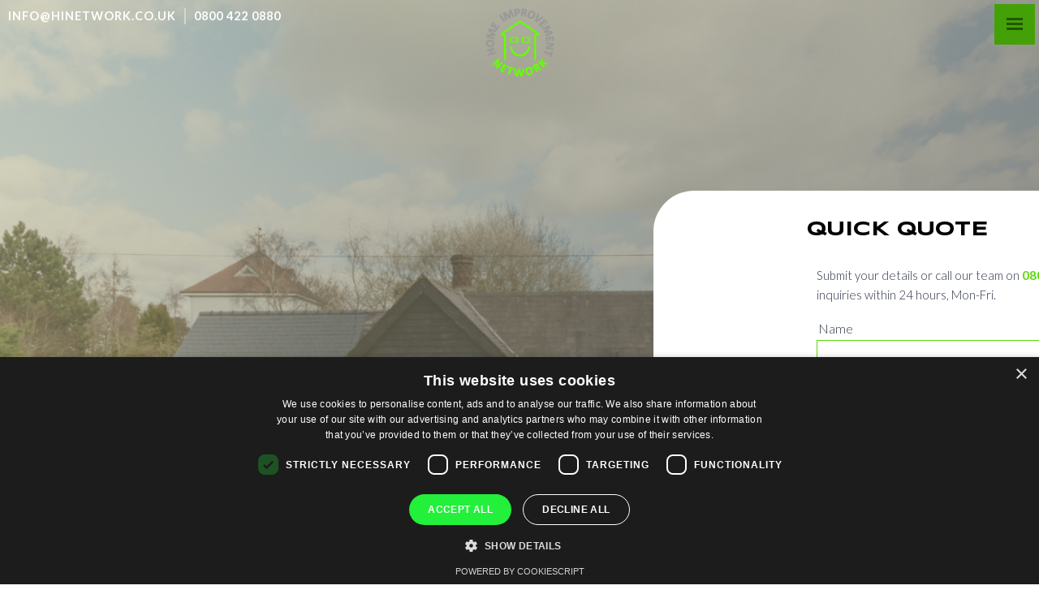

--- FILE ---
content_type: text/html; charset=utf-8
request_url: https://www.hinetwork.co.uk/exterior-rendering
body_size: 11834
content:
<!DOCTYPE html>
<!-- Version 2864 -->
<html lang='en'>
<head>
<!-- WN0LDWK0001JL -->
<!-- generated: 21/01/2026 13:16:32 -->
<!--  -->
<title>Exterior Rendering : Home Improvement Network</title>
<meta http-equiv="content-type" content="text/html; charset=utf-8" />
<meta name="description" content="Home Improvement Network offer exterior rendering for your home. We have over 400 colours to choose from and installations come with guarantees of up to 25 years." />
<meta name="viewport" content="width=device-width, initial-scale=1"><meta name="robots" content="noodp,noydir" />
<meta property="og:image" content="https://secure.toolkitfiles.co.uk/clients/40968/siteassets/screens/40968.jpg?v=CGJJIH" />
<meta property="og:site_name" content="Home Improvement Network" />
<meta property="og:title" content="Exterior Rendering : Home Improvement Network" />
<meta property="og:description" content="Home Improvement Network offer exterior rendering for your home. We have over 400 colours to choose from and installations come with guarantees of up to 25 years." />
<meta property="og:url" content="https://www.hinetwork.co.uk/exterior-rendering" />
<meta property="og:type" content="website" />
<link rel="icon" href="https://secure.toolkitfiles.co.uk/clients/40968/siteassets/favicons/favicon.ico" type="image/x-icon" />
<link rel="stylesheet" href="//fonts.googleapis.com/css?family=Lato:300%7CLato:700%7CSyncopate:700%7CSyncopate:regular&display=swap" />
<link rel="stylesheet" href="https://secure.toolkitfiles.co.uk/clients/40968/includes/CGJJIH.css" media="screen, print"/>

<!-- Google tag (gtag.js) -->
<script async src="https://www.googletagmanager.com/gtag/js?id=G-GNSQKRPBR6"></script>
<script>
  window.dataLayer = window.dataLayer || [];
  function gtag(){dataLayer.push(arguments);}
  gtag('js', new Date());

  gtag('config', 'G-GNSQKRPBR6');
</script>

<!--
<script>
  window.pipedriveLeadboosterConfig = {
    base: 'leadbooster-chat.pipedrive.com',companyId: 13717700,playbookUuid: 'fb89a7c9-7d64-48e4-9793-98e48f1945dd',version: 2};
  (function () {
    var w = window;
    if (w.LeadBooster) {
      console.warn('LeadBooster already exists');
    }
    else {
      w.LeadBooster = {
        q: [],on: function (n, h) {
          this.q.push({
            t: 'o', n: n, h: h }
                     );
        }
        ,trigger: function (n) {
          this.q.push({
            t: 't', n: n }
                     );
        }
        ,};
    }
  }
  )();
</script>
<script src="https://leadbooster-chat.pipedrive.com/assets/loader.js" async>
</script>
-->

<!-- Meta Pixel Code -->
<script>
!function(f,b,e,v,n,t,s)
{if(f.fbq)return;n=f.fbq=function(){n.callMethod?
n.callMethod.apply(n,arguments):n.queue.push(arguments)};
if(!f._fbq)f._fbq=n;n.push=n;n.loaded=!0;n.version='2.0';
n.queue=[];t=b.createElement(e);t.async=!0;
t.src=v;s=b.getElementsByTagName(e)[0];
s.parentNode.insertBefore(t,s)}(window, document,'script',
'https://connect.facebook.net/en_US/fbevents.js');
fbq('init', '884760086823392');
fbq('track', 'PageView');
</script>
<noscript><img height="1" width="1" style="display:none"
src="https://www.facebook.com/tr?id=884760086823392&ev=PageView&noscript=1"
/></noscript>
<!-- End Meta Pixel Code -->


<script>(function(w,d,t,r,u){var f,n,i;w[u]=w[u]||[],f=function(){var o={ti:"26055361", enableAutoSpaTracking: true};o.q=w[u],w[u]=new UET(o),w[u].push("pageLoad")},n=d.createElement(t),n.src=r,n.async=1,n.onload=n.onreadystatechange=function(){var s=this.readyState;s&&s!=="loaded"&&s!=="complete"||(f(),n.onload=n.onreadystatechange=null)},i=d.getElementsByTagName(t)[0],i.parentNode.insertBefore(n,i)})(window,document,"script","//bat.bing.com/bat.js","uetq");</script>




<!-- Google tag (gtag.js) -->
<script async src="https://www.googletagmanager.com/gtag/js?id=AW-784218549"></script>
<script>
  window.dataLayer = window.dataLayer || [];
  function gtag(){dataLayer.push(arguments);}
  gtag('js', new Date());

  gtag('config', 'AW-784218549');
</script>
<!-- Google Tag Manager -->
<script>(function(w,d,s,l,i){w[l]=w[l]||[];w[l].push({'gtm.start':
new Date().getTime(),event:'gtm.js'});var f=d.getElementsByTagName(s)[0],
j=d.createElement(s),dl=l!='dataLayer'?'&l='+l:'';j.async=true;j.src=
'https://www.googletagmanager.com/gtm.js?id='+i+dl;f.parentNode.insertBefore(j,f);
})(window,document,'script','dataLayer','GTM-N7W29QZD');</script>
<!-- End Google Tag Manager -->




<style>
  /* Fix squashed menu items */
  .sidr a {
    width: auto;
  }
</style>
<link rel="apple-touch-icon" sizes="180x180" href="https://secure.toolkitfiles.co.uk/clients/40968/siteassets/icons/apple-touch-icon.png">
<link rel="icon" type="image/png" sizes="32x32" href="https://secure.toolkitfiles.co.uk/clients/40968/siteassets/icons/favicon-32x32.png">
<link rel="icon" type="image/png" sizes="16x16" href="https://secure.toolkitfiles.co.uk/clients/40968/siteassets/icons/favicon-16x16.png">

<script type="text/javascript" charset="UTF-8" src="//cdn.cookie-script.com/s/5afbe6935bd5591a38a3c8a3495c32c7.js"></script>
</head>
<body onload="AddFormAction('https://www.hinetwork.co.uk/exterior-rendering');" id="page168613" class="folder21744">



<!-- Google Tag Manager (noscript) -->
<noscript><iframe src="https://www.googletagmanager.com/ns.html?id=GTM-N7W29QZD"
height="0" width="0" style="display:none;visibility:hidden"></iframe></noscript>
<!-- End Google Tag Manager (noscript) -->


<script>(function(w,d,t,r,u){var f,n,i;w[u]=w[u]||[],f=function(){var o={ti:"73007322", enableAutoSpaTracking: true};o.q=w[u],w[u]=new UET(o),w[u].push("pageLoad")},n=d.createElement(t),n.src=r,n.async=1,n.onload=n.onreadystatechange=function(){var s=this.readyState;s&&s!=="loaded"&&s!=="complete"||(f(),n.onload=n.onreadystatechange=null)},i=d.getElementsByTagName(t)[0],i.parentNode.insertBefore(n,i)})(window,document,"script","//bat.bing.com/bat.js","uetq");</script>


<script>
window.uetq = window.uetq || [];
window.uetq.push('consent', 'default', {
    'ad_storage': 'denied'
    });
</script>


<div id="container">
	<a href='#sidr' id='menubtn' aria-label='Click here to open the menu'>&nbsp;</a><div class="logoarea">
		<div id="LogoText3704"  style=" position: absolute; " ><a href="/"><img alt="Home Improvement Network logo" style="height:100%; max-height:85px;" src="https://secure.toolkitfiles.co.uk/clients/40968/siteimages/hires/HIN-NEW-LOGO-WITH-SMILE.png?879474" /> </a></div><div id="LogoText3705"  style=" position: absolute; " ><a class="separate" href="mailto:info@hinetwork.co.uk">info@hinetwork.co.uk </a> <a href="tel:08004220880"> 0800 422 0880 </a></div>
	</div><div class="menuarea">
		<div id="menu">
			<div id='sidr'>

<ul id="main-menu" class="sf-menu">
<li  id="menuitem_0" class="menuitem current">
<a href="https://www.hinetwork.co.uk/exterior-wall-coating" title=""  class="menulink" id="menulink_0">Exterior Wall Coating</a>
</li>
<li  id="menuitem_1" class="menuitem">
<a href="https://www.hinetwork.co.uk/exterior-rendering" title=""  class="menulink" id="menulink_1">Exterior Rendering</a>
</li>
<li  id="menuitem_2" class="menuitem">
<a href="https://www.hinetwork.co.uk/fascias-soffits-gutters" title=""  class="menulink" id="menulink_2">Fascias, Soffits & Gutters</a>
</li>
<li  id="menuitem_3" class="menuitem">
<a href="https://www.hinetwork.co.uk/flat-roofs" title=""  class="menulink" id="menulink_3">Flat Roofs</a>
</li>
<li  id="menuitem_4" class="menuitem">
<a href="https://www.hinetwork.co.uk/internal-insulation" title=""  class="menulink" id="menulink_4">Internal Insulation</a>
</li>
<li  id="menuitem_5" class="menuitem">
<a href="https://www.hinetwork.co.uk/resin-driveways" title=""  class="menulink" id="menulink_5">Resin Driveways</a>
</li>
<li  id="menuitem_6" class="menuitem">
<a href="https://www.hinetwork.co.uk/roof-coatings" title=""  class="menulink" id="menulink_6">Roof Coatings</a>
</li>
</ul></div>

		</div>
	</div><div class="contentarea">
		<form method="post" action="./exterior-rendering" id="aspnetForm">
		<div class="aspNetHidden">
<input type="hidden" name="__VIEWSTATE" id="__VIEWSTATE" value="" />
		</div>
		<div class="container-fluid">
  <div class="row inner-header padding100 xs-middle imgFill text-white" style="background-image: linear-gradient(135deg, rgba(187, 184, 136,.5),rgba(82, 82, 82,.8)), url(https://secure.toolkitfiles.co.uk/clients/40968/siteimages/hires/Exterior-rendering-header-image.jpg?fdsfs);">
    <div class="panel-inner equal-height md-middle">
      <div class="col-xs-12 col-md-5 fadeIn left vertpad     ">
        <h1>
          Render
          <br>
          Specialists
        </h1>
        <p>
          Contact our team to request your free no obligation on site consultation and receive your competetive pricing quotations
        </p>
      </div>
      <div class="col-xs-12 col-md-6 col-md-offset-1 fadeIn right vertpad header-form" style="background-color: transparent;">
        <div style="width: 100%; height: 100%; background-color: #fff; padding: 15px; border-radius: 50px;">
          <h2 style="color: #000; padding-left: 24px; margin-bottom: 0; font-size: 24px;">
            Quick Quote
          </h2>
          <iframe id="JotFormIFrame-232003886223046" title="Home Improvement Enquiry Form" onload="window.parent.scrollTo(0,0)" allowtransparency="true" allowfullscreen="true" allow="geolocation; microphone; camera" src="https://form.jotform.com/232003886223046" frameborder="0" style="min-width:100%;max-width:100%;height:539px;border:none;" scrolling="no">
          </iframe>
        </div>
      </div>
    </div>
  </div>
  <div class="row padding40 lightPanel">
    <div class="panel-inner equal-height">
      <div class="col-xs-12 col-sm-4 vertpad text-left fadeIn up     ">
        <h3>
          Fixed Price Quotes
        </h3>
        <p>
          Pricing assurance you can depend on.
        </p>
      </div>
      <div class="col-xs-12 col-sm-4 vertpad text-left fadeIn up     ">
        <h3>
          Short Lead Times
        </h3>
        <p>
          We aim to start your project in as little as&nbsp;2&nbsp;weeks of your enquiry if necessary.
        </p>
      </div>
      <div class="col-xs-12 col-sm-4 vertpad text-left fadeIn up     ">
        <h3>
          Unrivalled Knowledge
        </h3>
        <p>
          Extensive portfolio of successful projects.
        </p>
      </div>
    </div>
  </div>
  <div class="row padding100">
    <div class="panel-inner equal-height md-middle">
      <div class="col-xs-12 vertpad col-md-5 fadeIn left     "><h2>What do we provide:</h2><ul class="tickList"><li class="tick">Sillicone render</li><li class="tick">Acrylic render</li><li class="tick">Glass reinforced co-polmer render</li><li class="tick">Insulated render systems (E.W.I)</li><li class="tick">Traditional&nbsp;sand &amp; cement</li><li class="tick">Sand and lime</li></ul></div>
      <div class="col-xs-12 col-md-5 col-md-offset-2 vertpad fadeIn right">
         <div id="scroller_4711" class="scroller_style"> <div class="scrollermessage"><img style="max-width:100%;height:100%;object-fit:cover;" alt="Rendering on the exterior" src="https://secure.toolkitfiles.co.uk/clients/40968/siteimages/hires/rendering-on-the-exterior.jpg?fsdf" /></div>

<div class="scrollermessage"><img style="max-width:100%;height:100%;object-fit:cover;" alt="Exterior rendering in cream colour" class="lazy" data-src="https://secure.toolkitfiles.co.uk/clients/40968/siteimages/hires/exterior-rendering-in-cream-colour.jpg?fdsf" /></div>

<div class="scrollermessage"><img style="max-width:100%;height:100%;object-fit:cover;" alt="Outside house rendering in cream" class="lazy" data-src="https://secure.toolkitfiles.co.uk/clients/40968/siteimages/hires/outside-house-rendering-in-cream.jpg?fdsff" /></div>

<div class="scrollermessage"><img style="max-width:100%;height:100%;object-fit:cover;" alt="House rendering in white" class="lazy" data-src="https://secure.toolkitfiles.co.uk/clients/40968/siteimages/hires/house-rendering-in-white.jpg?fsdfsd" /></div>

<div class="scrollermessage"><img style="max-width:100%;height:100%;object-fit:cover;" class="lazy" alt="Exterior rendering" data-src="https://secure.toolkitfiles.co.uk/clients/40968/siteimages/hires/exterior-rendering-image.jpg?fdsf" /></div>

<div class="scrollermessage"><img style="max-width:100%;height:100%;object-fit:cover;" alt="Exterior rendering" class="lazy" data-src="https://secure.toolkitfiles.co.uk/clients/40968/siteimages/hires/Exterior-rendering-header-image.jpg?fsdfds" /></div>

</div>
      </div>
    </div>
  </div>
  <div class="row padding100 primaryPanel text-white">
    <div class="panel-inner text-center">
      <div class="col-xs-12 vertpad fadeIn up     "><h2>Drama Free Home Improvements!</h2><p>It all starts with a call</p></div>
      <div class="col-xs-12 col-md-4 vertpad arrow-right steps-outer fadeIn up first-step     " style="--delay:.25s;"><div class="steps-box"><h3 class="bodyFont">1.<b></b></h3><h5 class="bodyFont"><b>&nbsp;We visit to discuss any issues, provide a solution &amp; prices, then book in if necessary</b></h5></div></div>
      <div class="col-xs-12 col-md-4 vertpad arrow-right steps-outer fadeIn up second-step     " style="--delay:.5s;"><div class="steps-box"><h3 class="bodyFont">2.</h3><h5 class="bodyFont"><b>&nbsp;Under our instruction, the contractor carries out the work specified, in the timeframe as agreed, all in budget; so no nasty surprises!</b></h5></div></div>
      <div class="col-xs-12 col-md-4 vertpad steps-outer fadeIn up third-step     " style="--delay:.75s;"><div class="steps-box"><h3 class="bodyFont">3.</h3><h5 class="bodyFont"><b>We inspect the completed works and request feedback.</b></h5></div></div>
      <div class="col-xs-12 text-center">
        <p>
          <a class="btn ghost ghost__light" data-fancybox="" data-type="iframe" href="javascript:;" data-src="https://form.jotform.com/232003886223046">
            Get In Touch
          </a>
          <a class="btn ghost ghost__light" href="tel:08004220880">
            Call Us
          </a>
        </p>
      </div>
    </div>
  </div>
  <div class="row padtop100 padbot40">
    <div class="panel-inner equal-height">
      <div class="col-xs-12 vertpad col-md-6 fadeIn left   ">
        <p>
          “After finally deciding to get our internal walls insulated, we searched and all of the products we looked at weren’t quite right for us. Home improvement network found us a very innovative and effective solution with an excellent u-value. We would recommend to anyone”
        </p>
        <h6>
          - Mrs P, Billingshurst
        </h6>
      </div>
    </div>
  </div>
  <div class="row padbot40">
    <div class="panel-inner equal-height">
      <div class="col-xs-12 vertpad col-md-6 col-md-offset-6 fadeIn right   ">
        <p>
          “The process was far easier than we expected, on time and budget, Thank you”
        </p>
        <h6>
          - Dr K, Alton
        </h6>
      </div>
    </div>
  </div>
  <div class="row padbot40">
    <div class="panel-inner equal-height">
      <div class="col-xs-12 vertpad col-md-6 fadeIn left   ">
        <p>
          “The service and price were great”
        </p>
        <h6>
          - Mrs D, Kingston Upon Thames
        </h6>
      </div>
    </div>
  </div>
  <div class="row padbot40">
    <div class="panel-inner equal-height">
      <div class="col-xs-12 vertpad col-md-6 col-md-offset-6 fadeIn right   ">
        <p>
          “Having had our render done only last year and it failing we were not looking forward to the rigmarole of sorting this again. We managed to get the work carried out for less than it cost last time and with a 15 Year guarantee!”
        </p>
        <h6>
          - Miss H, Brighton
        </h6>
      </div>
    </div>
  </div>
  <div class="row padbot40">
    <div class="panel-inner equal-height">
      <div class="col-xs-12 vertpad col-md-6 fadeIn left   ">
        <p>
          “We had little availability for works, so when a date was fixed and the job went like clockwork this was more than adequate. we are very pleased with the results, well done”
        </p>
        <h6>
          - Mr R, Petersfield
        </h6>
      </div>
    </div>
  </div>
  <div class="row padbot40">
    <div class="panel-inner equal-height">
      <div class="col-xs-12 vertpad col-md-6 col-md-offset-6 fadeIn right   ">
        <p>
          “I wish we had found you guys for our last project, the whole thing was so easy”
        </p>
        <h6>
          - Mrs N, Guildford
        </h6>
      </div>
    </div>
  </div>
  <div class="row padbot40">
    <div class="panel-inner equal-height">
      <div class="col-xs-12 vertpad col-md-6 fadeIn left   ">
        <p>
          “I would never have thought the house could look like this, I would definitely recommend”
        </p>
        <h6>
          - Mr O, Eastbourne
        </h6>
      </div>
    </div>
  </div>
  <div class="row padbot100">
    <div class="panel-inner equal-height">
      <div class="col-xs-12 vertpad col-md-6 col-md-offset-6 fadeIn right   ">
        <p>
          “We have had lots of work carried out lately and this was last on the list, the transformation is now complete. Thank you”
        </p>
        <h6>
          - Mrs J, Southampton
        </h6>
      </div>
    </div>
  </div>
  <div class="row padding100 lightPanel">
    <div class="panel-inner equal-height md-middle ">
      <div class="col-xs-12 col-md-6 vertpad fadeIn left visible     ">
        <div class="process-points ">
          <h2>
            What's so good about us?
          </h2>
          <p>
            Well, we’ll leave that to you to decide, but you may want to consider the following:
          </p>
        </div>
        <ul class="tickList">
          <li class="tick">
            <strong>
              All of our contractors are vetted, insured and their work is inspected on a regular basis
            </strong>
          </li>
          <li class="tick">
            <strong>
              We&nbsp;provide fixed price quotations
            </strong>
          </li>
          <li class="tick">
            <strong>
              Guarantees are available for up to 25 years
            </strong>
          </li>
          <li class="tick">
            <strong>
              Insurance Backed Guarantees are available if required from the Federation of Master Builders
            </strong>
          </li>
          <li class="tick">
            <strong>
              Get the best price
            </strong>
          </li>
          <li class="tick">
            <strong>
              Save time!
            </strong>
          </li>
        </ul>
        <div class="tick" style="text-align: center;">
          <b>
            A Team You Can Depend On.
          </b>
        </div>
      </div>
      <div class="col-xs-12 col-md-6 vertpad fadeIn right visible">
        <img alt="people-shaking-hands" class="objectFill lazy" style="width: 100%; height: 100%; display: inline-block;" data-src="https://secure.toolkitfiles.co.uk/clients/40968/siteimages/hires/handshake.jpg">
      </div>
    </div>
  </div>
</div>
</form>
	</div><div class="contentfooter">
		<div class="container-fluid                           "><div class="row padding100 text-white                "><div class="panel-inner                           "><div class="col-xs-12 text-white text-center                 "><h2>Contact Us</h2><h4><a href="tel:08004220880">0800 422 0880 </a> | <a href="mailto:info@hinetwork.co.uk"> info@hinetwork.co.uk </a></h4><h5>Gatcombe House, Copnor Road, Portsmouth, Hampshire PO3 5EJ</h5><p>Company Registration Number: 14179758</p><p><a class="btn ghost ghost__light" data-fancybox="" data-type="iframe" data-src="https://form.jotform.com/232003886223046" href="javascript:;">Get In Touch </a> <a class="btn ghost ghost__light" href="tel:08004220880"> Call Us </a></p></div></div></div></div>
	</div><div class="footerarea">
		<div id="footer">
			<span class="lefttext"><a href="https://www.hinetwork.co.uk/sm" title="">Site Map</a></span><span class="righttext"></span>
		</div>
	</div><div class="secondfooterarea">
		<div id="secondfooter">
			<span class="lefttext">&copy; Copyright 2026 Home Improvement Network</span><span class="righttext">Web Design By <a href="https://www.toolkitwebsites.co.uk" title="" rel="nofollow" >Toolkit Websites</a></span>
		</div>
	</div>
</div>

<div id="mainmodaldiv"></div>

<script src="https://secure.toolkitfiles.co.uk/clients/40968/includes/CGJJIH.js" async></script>

<script>

    window.addEventListener('load', function() {
    
        sf = $('ul#main-menu');
        if (document.documentElement.clientWidth > 9999) { 
        sf.superfish({ 
            delay:       1000,    
            //animation:   { opacity: 'show', height: 'show' }, 
            speed:       'fast',    
            autoArrows:  false,  
            dropShadows: false 
        }); 
         }
    });
</script>
<script>

    window.addEventListener('load', function() {
    

var menubtn = $('a#menubtn');

function positionMenuButton() {
    var sidrMenu = $('#sidr');
    var offset = sidrMenu.css('right');
    menubtn.animate({ 'margin-right': offset.replace('-','') }, 200);
}

 menubtn.sidr({
    name: 'sidr',
    side: 'right',
    displace: false,
    onOpen: function (name) {
        positionMenuButton();
    },
    onClose: function (name) {
        positionMenuButton();
    }
});

$('.contentarea, .footerarea, .secondfooterarea').click(function (e) {
    $.sidr('close', 'sidr');
});

$(window).resize(function () {
    var menu = $('div#sidr');    
    var w = getWindowWidth();

    if (w > 9999)
    { 
        if (!sf.hasClass('sf-js-enabled')) { sf.addClass('sf-menu').superfish('init'); sf.find('ul.submenu').css('display', ''); }       
        if (menu.css('display') == 'none')        
            menu.show();                   
        else if (menu.css('display') == 'block')
            $('body').removeClass('sidr-open').removeAttr('style');
        
        $('.mobilemenuitem').addClass('submenuitem').addClass('submenu').removeClass('mobilemenuitem').find('a').addClass('submenulink');
    }
    else 
    {
        sf.superfish('destroy').removeClass('sf-js-enabled').removeClass('sf-menu'); sf.find('ul.submenu').css('display', 'none');                                
        $('.submenuitem.submenu').addClass('mobilemenuitem').removeClass('submenuitem').removeClass('submenu').find('a').removeClass('submenulink');        
    }
});

$('#sidr li.menuitem:has(ul)').click(function(e){
    e.preventDefault();
    if (getWindowWidth() <= 9999)    
        $('ul.mobilemenuitem', this).toggle('fast');    
});

$('#sidr li.menuitem:has(ul) ul li').bind('click', function(e){
    e.stopPropagation();
});

$('#main-menu').css('display', '');
$('.submenuitem.submenu').hide();

 
if (getWindowWidth() <= 9999) {
    sf.superfish('destroy').removeClass('sf-js-enabled').removeClass('sf-menu'); sf.find('ul.submenu').css('display', 'none'); 
    $('.submenuitem.submenu').addClass('mobilemenuitem').removeClass('submenuitem').removeClass('submenu').find('a').removeClass('submenulink');        
}


    });
</script>
<script>

    window.addEventListener('load', function() {
    if (typeof($.Lazy) === 'function') $('.lazy').Lazy();
    });
</script>
<script>

    window.addEventListener('load', function() {
     $('div#scroller_4711')
   .cycle({ 
     timeout: 3000, 
     speed: 1000, 
     pause: 0, 
     easing: 'swing', 
     continuous: 0, 
     fx: 'scrollLeft' 
    });

    });
</script>



<script>
  function setIframesize() {
    /* added setTimeout to allow for captcha load times */
    window.setTimeout(function() {
      const frames = document.querySelectorAll('.resizeMe');
      for (var i = 0, len = frames.length; i < len; i++) {
        frames[i].style.height = 0;
        const height = Math.ceil(frames[i].contentWindow.document.documentElement.scrollHeight);
        frames[i].style.height = height + 'px';
      }
    }, 1000);
  }
  window.addEventListener('load', setIframesize);
  window.addEventListener('resize', setIframesize);
</script>
<script>
// Loop through all .menulink that don't link to # - This means this script doesn't break submenu links
document.querySelectorAll(".menulink:not([href$='#'])").forEach((elem) => {
    // Add a click listener to all above elements
    elem.addEventListener("click", function () {
        // Set a timeout to allow the page to scroll to the relevant anchor
        setTimeout(function () {
            // Close the sidebar
            $.sidr("close", "sidr");
            // Toggle the hamburger to the correct state if it is using the fancy icon
            if (lines) {
                for (var i = 0; i < lines.length; i++) {
                    lines[i].classList.toggle("hamburger");
                }
            }
        }, 250);
    });
});
</script>
<script>
  window.addEventListener('load', function () {
    var anims = [],
        isLooping = true;
    var op = 1.2,
        tran = 1,
        inc = 0.2,
        posY = 0;
    var screenY = window.innerHeight;
    var elems = document.querySelectorAll('.fadeIn');
    for (var i = 0; i < elems.length; i++) {
      var e = elems[i];
      if (e.classList.contains('cascade')) {
        if (e.dataset.cascade) {
          e.cascade = parseFloat(e.dataset.cascade);
        } else {
          e.cascade = inc
        }
      }

      anims.push(e);
    }
    function draw() {
      for (var i = 0; i < anims.length; i++) {
        var el = anims[i];
        if (isInView(el)) {
          if (el.classList.contains('cascade') && !(el.classList.contains('visible'))) {
            op += el.cascade;
            tran += el.cascade;
            el.style.webkitTransition = 'opacity ' + op + 's ease, transform ' + tran + 's ease';
          }
          el.classList.add('visible');
          anims.splice(i, 1);
        } else {
          op = 1.2;
          tran = 1;
        }
      }
    }
    function isInView(elem) {
      var rect = elem.getBoundingClientRect();
      return (100 - (rect.top / screenY * 100)) > 10;
    }
    function hasScrolled() {
      var oldY = posY;
      posY = window.pageYOffset;
      if (oldY != posY) {
        return true
      }
      return false;
    }
    function render() {
      af = requestAnimationFrame(render); 
      if (anims.length > 0) {
        if (hasScrolled) {
          draw();            
        } 
      } else {
        cancelAnimationFrame(af);            
      }   
    }    
    render();
  });
</script>

<script>
  const motionQuery = matchMedia('(prefers-reduced-motion)');
  const v = document.querySelector('video');

  function reducedMotionCheck() {
    if (motionQuery.matches) {
      v.pause();
    }
    else {
      v.play();
    }
  }

  // run on load to setup
  reducedMotionCheck();
  motionQuery.addListener(reducedMotionCheck);
</script>

<script>
// Do not use Lazy Load on images if using this!
function SetScrollerHeight(scrollerId) {
  let height = 0;
  if (Array.isArray(scrollerId)) {
    for (const id of scrollerId) {
      updateHeight(id);
    }
  } else {
    updateHeight(scrollerId);
  }
}

function getHeight(scroller) {
  const frameHeights = [];
  scroller.frames = [...scroller.querySelectorAll('.scrollermessage')];
  for (const frame of scroller.frames) {
    frameHeights.push(frame.clientHeight);
  }
  return Math.max(...frameHeights);
}

function updateHeight(id) {
  const scrollers = [];
  if (id) {
    var scrollerArray = document.querySelectorAll('#scroller_' + id);
    for (i = 0; i < scrollerArray.length; i++) {
      scrollers.push(scrollerArray[i]);
    }
  } else {
    scrollers.push(document.querySelectorAll('[id^="scroller_"]'));
  }
  for (const scroller of scrollers) {
    if (scroller !== null) {
      height = getHeight(scroller);
      scroller.style.height = height + 'px';
    }
  }
}
window.addEventListener('load', function() {
  // Input scrollers here
  const scrollers = ['3993' , '4036' , '4764'];
  SetScrollerHeight(scrollers);
  window.addEventListener('resize', function() {
    SetScrollerHeight(scrollers)
  });
});
</script>

<script> 

const urlParams = new URLSearchParams(window.location.search); 

const utmParams = [ 

  'utm_campaign', 

  'utm_content', 

  'utm_adgroup', 

  'utm_rank', 

  'utm_geo', 

  'utm_gclid' 

]; 

  

let paramValue, utmField; 

  

utmParams.forEach(function (param) { 

  paramValue = urlParams.get(param); 

  utmField = document.querySelector("input[name='"+param+"']"); 

  

  if (paramValue && utmField) { 

    utmField.value = paramValue.trim(); 

  } 

}); 

  

// Set the value of the 'utm_content' field to the value of the 'keyword' parameter. 

const keyword = urlParams.get('keyword'); 

const utmContentField = document.querySelector("input[name='utm_content']"); 

  

if (keyword && utmContentField) { 

  utmContentField.value = keyword.trim(); 

} 

 

</script> 
<script>
window.addEventListener('load', () => {
  const utmMatch = window.location.href.match(/(?:utm).+(\1)/g);
  const newString = utmMatch ? utmMatch[0] : "";

  const popupForms = document.querySelectorAll('a[data-src*="form.jotform.com"]');
  popupForms.forEach(popupForm => {
    const popupFormLink = popupForm.getAttribute('data-src');
    const utmAdd = newString ? "?" + newString : "";
    popupForm.setAttribute('data-src', `${popupFormLink}${utmAdd}`);
  });
});
</script>
    <script type="text/javascript">
/* JOTFORM SCRIPT */
    var ifr = document.getElementById("JotFormIFrame-232003886223046");
    if (ifr) {
      var src = ifr.src;
      var iframeParams = [];
      if (window.location.href && window.location.href.indexOf("?") > -1) {
        iframeParams = iframeParams.concat(window.location.href.substr(window.location.href.indexOf("?") + 1).split('&'));
      }
      if (src && src.indexOf("?") > -1) {
        iframeParams = iframeParams.concat(src.substr(src.indexOf("?") + 1).split("&"));
        src = src.substr(0, src.indexOf("?"))
      }
      iframeParams.push("isIframeEmbed=1");
      ifr.src = src + "?" + iframeParams.join('&');
    }
    window.handleIFrameMessage = function(e) {
      if (typeof e.data === 'object') { return; }
      var args = e.data.split(":");
      if (args.length > 2) { iframe = document.getElementById("JotFormIFrame-" + args[(args.length - 1)]); } else { iframe = document.getElementById("JotFormIFrame"); }
      if (!iframe) { return; }
      switch (args[0]) {
        case "scrollIntoView":
          iframe.scrollIntoView();
          break;
        case "setHeight":
          iframe.style.height = args[1] + "px";
          if (!isNaN(args[1]) && parseInt(iframe.style.minHeight) > parseInt(args[1])) {
            iframe.style.minHeight = args[1] + "px";
          }
          break;
        case "collapseErrorPage":
          if (iframe.clientHeight > window.innerHeight) {
            iframe.style.height = window.innerHeight + "px";
          }
          break;
        case "reloadPage":
          window.location.reload();
          break;
        case "loadScript":
          if( !window.isPermitted(e.origin, ['jotform.com', 'jotform.pro']) ) { break; }
          var src = args[1];
          if (args.length > 3) {
              src = args[1] + ':' + args[2];
          }
          var script = document.createElement('script');
          script.src = src;
          script.type = 'text/javascript';
          document.body.appendChild(script);
          break;
        case "exitFullscreen":
          if      (window.document.exitFullscreen)        window.document.exitFullscreen();
          else if (window.document.mozCancelFullScreen)   window.document.mozCancelFullScreen();
          else if (window.document.mozCancelFullscreen)   window.document.mozCancelFullScreen();
          else if (window.document.webkitExitFullscreen)  window.document.webkitExitFullscreen();
          else if (window.document.msExitFullscreen)      window.document.msExitFullscreen();
          break;
      }
      var isJotForm = (e.origin.indexOf("jotform") > -1) ? true : false;
      if(isJotForm && "contentWindow" in iframe && "postMessage" in iframe.contentWindow) {
        var urls = {"docurl":encodeURIComponent(document.URL),"referrer":encodeURIComponent(document.referrer)};
        iframe.contentWindow.postMessage(JSON.stringify({"type":"urls","value":urls}), "*");
      }
    };
    window.isPermitted = function(originUrl, whitelisted_domains) {
      var url = document.createElement('a');
      url.href = originUrl;
      var hostname = url.hostname;
      var result = false;
      if( typeof hostname !== 'undefined' ) {
        whitelisted_domains.forEach(function(element) {
            if( hostname.slice((-1 * element.length - 1)) === '.'.concat(element) ||  hostname === element ) {
                result = true;
            }
        });
        return result;
      }
    };
    if (window.addEventListener) {
      window.addEventListener("message", handleIFrameMessage, false);
    } else if (window.attachEvent) {
      window.attachEvent("onmessage", handleIFrameMessage);
    }
    </script>

</body>
<!--license info at: https://secure.toolkitfiles.co.uk/webkit/includes/licences.txt -->
</html>


--- FILE ---
content_type: text/html; charset=utf-8
request_url: https://form.jotform.com/232003886223046?isIframeEmbed=1
body_size: 7926
content:
<!DOCTYPE HTML PUBLIC "-//W3C//DTD HTML 4.01//EN" "http://www.w3.org/TR/html4/strict.dtd">
<html lang="en-US"  class="supernova "><head>
<meta http-equiv="Content-Type" content="text/html; charset=utf-8" />
<link rel="alternate" type="application/json+oembed" href="https://www.jotform.com/oembed/?format=json&amp;url=https%3A%2F%2Fform.jotform.com%2F232003886223046" title="oEmbed Form">
<link rel="alternate" type="text/xml+oembed" href="https://www.jotform.com/oembed/?format=xml&amp;url=https%3A%2F%2Fform.jotform.com%2F232003886223046" title="oEmbed Form">
<meta property="og:title" content="Home Improvement Enquiry Form" >
<meta property="og:url" content="https://form.jotform.com/232003886223046" >
<meta property="og:description" content="Please click the link to complete this form." >
<meta name="slack-app-id" content="AHNMASS8M">
<meta property="og:image" content="https://cdn.jotfor.ms/assets/img/landing/opengraph.png" />
<link rel="shortcut icon" href="https://cdn.jotfor.ms/assets/img/favicons/favicon-2021-light%402x.png">
<link rel="apple-touch-icon" href="https://cdn.jotfor.ms/assets/img/favicons/favicon-2021-light%402x.png">
<script>
          var favicon = document.querySelector('link[rel="shortcut icon"]');
          window.isDarkMode = (window.matchMedia && window.matchMedia('(prefers-color-scheme: dark)').matches);
          if(favicon && window.isDarkMode) {
              favicon.href = favicon.href.replaceAll('favicon-2021-light%402x.png', 'favicon-2021-dark%402x.png');
          }
      </script><link rel="canonical" href="https://form.jotform.com/232003886223046" />
<meta name="viewport" content="width=device-width, initial-scale=1.0, maximum-scale=5.0, user-scalable=1" />
<meta name="HandheldFriendly" content="true" />
<title>Home Improvement Enquiry Form</title>
<link type="text/css" rel="stylesheet" href="https://cdn.jotfor.ms/stylebuilder/static/form-common.css?v=bfad20d
"/>
<style type="text/css">@media print{*{-webkit-print-color-adjust: exact !important;color-adjust: exact !important;}.form-section{display:inline!important}.form-pagebreak{display:none!important}.form-section-closed{height:auto!important}.page-section{position:initial!important}}</style>
<link type="text/css" rel="stylesheet" href="https://cdn.jotfor.ms/themes/CSS/5e6b428acc8c4e222d1beb91.css?v=3.3.68113"/>
<link type="text/css" rel="stylesheet" href="https://cdn.jotfor.ms/s/static/b29cf4f7f8d/css/styles/payment/payment_styles.css?3.3.68113" />
<link type="text/css" rel="stylesheet" href="https://cdn.jotfor.ms/s/static/b29cf4f7f8d/css/styles/payment/payment_feature.css?3.3.68113" />
<style type="text/css" id="form-designer-style">
@import url('https://fonts.googleapis.com/css2?family=Lato:wght@300;700&display=swap');
@import url('https://fonts.googleapis.com/css2?family=Lato:wght@300;700&display=swap');
    /* Injected CSS Code */


/* Begining of advanced designer */
/* 17 - INPUT WIDTHS */
/*  20 - FORM PADDING */
.form-section {
  padding: 0px 38px;
}
/* Heights */
/* 11 - LINE PADDING */
/* LABEL STYLE */
/* 12 - ROUNDED INPUTS */
.form-checkbox-item label,
.form-checkbox-item span,
.form-radio-item label,
.form-radio-item span {
  color: #404a64;
}
.form-radio-item,
.form-checkbox-item {
  padding-bottom: 0px !important;
}
.form-radio-item:last-child,
.form-checkbox-item:last-child {
  padding-bottom: 0;
}
.form-single-column .form-checkbox-item,
.form-single-column .form-radio-item {
  width: 100%;
}
.form-checkbox-item .editor-container div,
.form-radio-item .editor-container div {
  position: relative;
}
.form-checkbox-item .editor-container div:before,
.form-radio-item .editor-container div:before {
  display: inline-block;
  vertical-align: middle;
  left: 0;
  width: 20px;
  height: 20px;
}
.form-radio-item:not(#foo),
.form-checkbox-item:not(#foo) {
  position: relative;
}
.form-radio-item:not(#foo) .form-radio + span:before,
.form-checkbox-item:not(#foo) .form-radio + span:before,
.form-radio-item:not(#foo) .form-radio + span:after,
.form-checkbox-item:not(#foo) .form-radio + span:after,
.form-radio-item:not(#foo) .form-radio:checked + span div:after,
.form-checkbox-item:not(#foo) .form-radio:checked + span div:after,
.form-radio-item:not(#foo) .form-checkbox + span:before,
.form-checkbox-item:not(#foo) .form-checkbox + span:before,
.form-radio-item:not(#foo) .form-checkbox + span:after,
.form-checkbox-item:not(#foo) .form-checkbox + span:after {
  display: none;
}
.form-radio-item:not(#foo) label:before,
.form-checkbox-item:not(#foo) label:before {
  background-color: transparent;
  border: 2px solid #5bda09;
}
.form-radio-item:not(#foo) label:focus:before,
.form-checkbox-item:not(#foo) label:focus:before {
  border-color: #588ee6;
}
.form-radio-item:not(#foo) .form-radio:checked + label:after,
.form-checkbox-item:not(#foo) .form-radio:checked + label:after,
.form-radio-item:not(#foo) .form-checkbox:checked + label:after,
.form-checkbox-item:not(#foo) .form-checkbox:checked + label:after {
  background: none;
  border-bottom: 3px solid #5bda09;
  border-left: 3px solid #5bda09;
  display: inline-block;
  transform: rotate(-45deg) !important;
  height: 9px;
  width: 18px;
  top: 0;
  border-radius: 2px;
}
.form-radio-item:not(#foo) .form-radio-other,
.form-radio-item:not(#foo) .form-checkbox-other {
  display: inline-block;
  margin-right: 13px;
  margin-top: 0px;
}
.form-radio-item:not(#foo) .form-radio-item label,
.form-radio-item:not(#foo) .form-radio-item label {
  float: left;
  margin-left: 0;
  outline: none;
}
.form-radio-item:not(#foo) label:before {
  content: '';
  position: absolute;
  display: inline-block;
  vertical-align: baseline;
  margin-right: 4px;
  border-radius: 50%;
  left: 4px;
  width: 20px;
  height: 20px;
  cursor: pointer;
}
.form-radio-item:not(#foo) label:after {
  content: '';
  position: absolute;
  display: inline-block;
  top: 4px;
  left: 8px;
  width: 10px;
  height: 10px;
}
.form-radio-item:not(#foo) input:checked + label:after {
  opacity: 1;
}
.form-checkbox-item:not(#foo) .form-radio-other,
.form-checkbox-item:not(#foo) .form-checkbox-other {
  display: inline-block;
  margin-right: 13px;
  margin-top: 0px;
}
.form-checkbox-item:not(#foo) .form-radio-item label,
.form-checkbox-item:not(#foo) .form-radio-item label {
  float: left;
  margin-left: 0;
  outline: none;
}
.form-checkbox-item:not(#foo) label:before {
  content: '';
  position: absolute;
  display: inline-block;
  vertical-align: baseline;
  margin-right: 4px;
  border-radius: 2px;
  left: 4px;
  width: 20px;
  height: 20px;
  cursor: pointer;
}
.form-checkbox-item:not(#foo) label:after {
  content: '';
  position: absolute;
  display: inline-block;
  top: 6px;
  left: 10px;
  width: 4px;
  height: 4px;
}
.form-checkbox-item:not(#foo) input:checked + label:after {
  opacity: 1;
}
.submit-button {
  font-size: 16px;
  font-weight: normal;
  font-family: inherit;
}
.submit-button {
  min-width: 180px;
}
.form-submit-button,
.form-submit-reset,
.form-submit-print {
  border-radius: 0px;
}
.form-all .form-pagebreak-back,
.form-all .form-pagebreak-next {
  font-family: "Inter", sans-serif;
  font-size: 16px;
  font-weight: normal;
}
.form-all .form-pagebreak-back,
.form-all .form-pagebreak-next {
  min-width: 128px;
}
li[data-type="control_image"] div {
  text-align: left;
}
li[data-type="control_image"] img {
  border: none;
  border-width: 0px !important;
  border-style: solid !important;
  border-color: false !important;
}
.supernova {
  height: 100%;
  background-repeat: no-repeat;
  background-attachment: scroll;
  background-position: center top;
  background-repeat: repeat;
}
.supernova {
  background-image: none;
}
#stage {
  background-image: none;
}
/* | */
.form-all {
  background-repeat: no-repeat;
  background-attachment: scroll;
  background-position: center top;
  background-repeat: repeat;
}
.form-header-group {
  background-repeat: no-repeat;
  background-attachment: scroll;
  background-position: center top;
}
.header-large h1.form-header {
  font-size: 2em;
}
.header-large h2.form-header {
  font-size: 1.5em;
}
.header-large h3.form-header {
  font-size: 1.17em;
}
.header-large h1 + .form-subHeader {
  font-size: 1em;
}
.header-large h2 + .form-subHeader {
  font-size: .875em;
}
.header-large h3 + .form-subHeader {
  font-size: .75em;
}
.header-default h1.form-header {
  font-size: 2em;
}
.header-default h2.form-header {
  font-size: 1.5em;
}
.header-default h3.form-header {
  font-size: 1.17em;
}
.header-default h1 + .form-subHeader {
  font-size: 1em;
}
.header-default h2 + .form-subHeader {
  font-size: .875em;
}
.header-default h3 + .form-subHeader {
  font-size: .75em;
}
.header-small h1.form-header {
  font-size: 2em;
}
.header-small h2.form-header {
  font-size: 1.5em;
}
.header-small h3.form-header {
  font-size: 1.17em;
}
.header-small h1 + .form-subHeader {
  font-size: 1em;
}
.header-small h2 + .form-subHeader {
  font-size: .875em;
}
.header-small h3 + .form-subHeader {
  font-size: .75em;
}
.form-header-group {
  text-align: left;
}
.form-header-group {
  font-family: "false", sans-serif;
}
div.form-header-group.header-large,
div.form-header-group.hasImage {
  margin: 0px -38px;
}
div.form-header-group.header-large,
div.form-header-group.hasImage {
  padding: 40px 52px;
}
.form-header-group .form-header,
.form-header-group .form-subHeader {
  color: -1;
}
.form-line-error {
  overflow: hidden;
  -webkit-transition-property: none;
  -moz-transition-property: none;
  -ms-transition-property: none;
  -o-transition-property: none;
  transition-property: none;
  -webkit-transition-duration: 0.3s;
  -moz-transition-duration: 0.3s;
  -ms-transition-duration: 0.3s;
  -o-transition-duration: 0.3s;
  transition-duration: 0.3s;
  -webkit-transition-timing-function: ease;
  -moz-transition-timing-function: ease;
  -ms-transition-timing-function: ease;
  -o-transition-timing-function: ease;
  transition-timing-function: ease;
  background-color: #fff4f4;
}
.form-line-error .form-error-message {
  background-color: #f23a3c;
  clear: both;
  float: none;
}
.form-line-error .form-error-message .form-error-arrow {
  border-bottom-color: #f23a3c;
}
.form-line-error input:not(#coupon-input),
.form-line-error textarea,
.form-line-error .form-validation-error {
  border: 1px solid #f23a3c;
  box-shadow: 0 0 3px #f23a3c;
}
.form-line-error {
  overflow: hidden;
  -webkit-transition-property: none;
  -moz-transition-property: none;
  -ms-transition-property: none;
  -o-transition-property: none;
  transition-property: none;
  -webkit-transition-duration: 0.3s;
  -moz-transition-duration: 0.3s;
  -ms-transition-duration: 0.3s;
  -o-transition-duration: 0.3s;
  transition-duration: 0.3s;
  -webkit-transition-timing-function: ease;
  -moz-transition-timing-function: ease;
  -ms-transition-timing-function: ease;
  -o-transition-timing-function: ease;
  transition-timing-function: ease;
  background-color: #fff4f4;
}
.form-line-active {
  background-color: #f1f5ff;
}
/* 29 - FORM COLUMNS */
/*PREFERENCES STYLE*/
/*  1 - Preferences style */
/*  1 - FONT FAMILY */
.form-all {
  font-family: "Inter", sans-serif;
}
/* 2 - FORM WIDTH */
.form-all {
  max-width: 752px;
}
/* 5 - FONT SIZE */
.form-all {
  font-size: 16px;
}
/* 5 - input bg color */
.form-textbox,
.form-textarea,
.form-radio-other-input,
.form-checkbox-other-input,
.form-captcha input,
.form-spinner input {
  background-color: #ffffff;
}
/* 10 - LINE SPACING */
.form-line {
  margin-top: 12px;
  margin-bottom: 12px;
  padding-top: 0;
  padding-bottom: 0;
}
.supernova .form-all,
.form-all {
  background-color: #ffffff;
}
.supernova {
  background-color: #f3f3fe;
}
.supernova body {
  background-color: transparent;
}
.form-all,
.form-label-top,
.form-label-left,
.form-label-right,
.form-html,
.form-checkbox-item label,
.form-radio-item label,
span.FITB .qb-checkbox-label,
span.FITB .qb-radiobox-label,
span.FITB .form-radio label,
span.FITB .form-checkbox label,
[data-blotid][data-type=checkbox] [data-labelid],
[data-blotid][data-type=radiobox] [data-labelid],
span.FITB-inptCont[data-type=checkbox] label,
span.FITB-inptCont[data-type=radiobox] label,
.form-sub-label {
  color: #2c3345;
}
.form-all {
  margin: 72px auto;
}
.form-all:before {
  content: none;
}
/*PREFERENCES STYLE*/

/*__INSPECT_SEPERATOR__*/


.form-label.form-label-auto {
    display : block;
    float : none;
    text-align : left;
    width : 100%;
}

.form-all {
    margin : 0 auto;
}

html.supernova {
    background-color : transparent;
}

html.supernova body {
    width : 100%;
    height : 100%;
    display : flex;
    flex-wrap : wrap;
    align-items : center;
}

html.supernova body form {
    width : 100%;
}

* {
    outline : none !important;
    box-shadow : none !important;
}

input[type="checkbox"] {
    outline : none !important;
    box-shadow : none !important;
}

.form-line-active {
    background : transparent;
}

.form-line-active input,
.form-line-active textarea {
    border-color : #525252;
}

body, p, label, input {
    font-family : 'Lato', sans-serif;
    font-weight : 300;
    font-size : 1em;
}

.form-dropdown, .form-textarea, .form-textbox, .signature-pad-passive, .signature-wrapper {
    border-color : #5bda09;
}

.form-dropdown:hover, .form-textarea:hover, .form-textbox:hover, .signature-pad-passive:hover, .signature-wrapper:hover {
    border-color : #5bda09;
}

.form-dropdown:focus, .form-textarea:focus, .form-textbox:focus, .signature-pad-passive:focus, .signature-wrapper:focus {
    border-color : #525252;
}

a {
    font-weight : 700;
    color : #5bda09;
    text-decoration : none !important;
}

a:hover {
    color : #225600;
}

button[type="submit"] {
    font-weight : 700;
    margin-top : 10px;
    margin-bottom : 10px;
    -webkit-appearance : none;
    border : none;
    background-color : #525252;
    color : #F8F8F8;
    padding : 15px 20px;
    font-size : 1rem;
    cursor : pointer;
    line-height : 1;
    transition : all .25s ease-in-out;
}

button[type="submit"]:hover {
    background-color : #222;
}

li.form-line:not(.form-line-column) .form-input-wide[data-layout=half] {
    width : 100%;
}

li.form-line:not(.form-line-column) .form-input-wide[data-layout=half]:nth-of-type(3), li.form-line:not(.form-line-column) .form-input-wide[data-layout=half]:nth-of-type(4) {
    width : 50%;
}

.form-buttons-wrapper, .form-submit-clear-wrapper {
    border : none;
}

.form-checkbox+label:before, 
.form-checkbox+span:before, 
.form-radio+label:before, 
.form-radio+span:before {
    box-shadow : none !important;
}

li[data-type="control_button"].form-line-column .form-buttons-wrapper {
    padding : 15px 22px;
}

#id_13.form-line {
    margin-top : 0;
    margin-bottom : 0;
}

.form-label-top {
    margin-bottom : 5px;
}

.page-section>li:first-child:not(.form-line-column):not([data-type=control_head]):not([data-type=control_payment]):not([data-type=control_text]):not([data-type=control_button]):not([data-type=control_collapse]), .page-section>li:nth-child(2):not(.form-line-column):not([data-type=control_head]):not([data-type=control_paymrnt]):not([data-type=control_text]):not([data-type=control_button]):not([data-type=control_collapse]) {
    margin-top : 0;
}

.form-dropdown, .form-textarea, .form-textbox:not(#productSearch-input), .signature-wrapper {
    border-radius : 0;
}

span.form-required,
.error-navigation-inner {
    display : none;
}

.form-line {
    width : 97.5%;
    margin-bottom : 5px;
}

.form-dropdown:not([size]), .form-textbox {
    height : 30px;
}

@media (min-width: 501px){
    .form-line:nth-of-type(3),
  .form-line:nth-of-type(4) {
        width : 48%;
    }

}

.form-line:nth-of-type(1),
.form-line:nth-of-type(1) p {
    margin-top : 5px;
}

#id_13 p,
#id_16 {
    margin-top : 0;
}


    /* Injected CSS Code */
</style>

<script>window.enableEventObserver=true</script>
<script>window.CDN="https://cdn.jotfor.ms/"</script>
<script>window.umdRootPath="https://cdn.jotfor.ms/s/umd/0cfacc792f6/"</script>
<script>window.staticRootPath="https://cdn.jotfor.ms/s/static/b29cf4f7f8d/"</script>
<script src="https://cdn.jotfor.ms/s/static/b29cf4f7f8d/static/prototype.forms.js" type="text/javascript"></script>
<script src="https://cdn.jotfor.ms/s/static/b29cf4f7f8d/static/jotform.forms.js" type="text/javascript"></script>
<script src="https://cdn.jotfor.ms/s/static/b29cf4f7f8d/js/punycode-1.4.1.min.js" type="text/javascript" defer></script>
<script src="https://cdn.jotfor.ms/s/static/b29cf4f7f8d/js/vendor/smoothscroll.min.js" type="text/javascript"></script>
<script src="https://cdn.jotfor.ms/s/static/b29cf4f7f8d/js/errorNavigation.js" type="text/javascript"></script>
<script type="text/javascript">	JotForm.newDefaultTheme = true;
	JotForm.extendsNewTheme = false;
	// {GPT_APP_SCRIPT}
	JotForm.singleProduct = false;
	JotForm.newPaymentUIForNewCreatedForms = true;
	JotForm.texts = {"confirmEmail":"E-mail does not match","pleaseWait":"Please wait...","validateEmail":"You need to validate this e-mail","confirmClearForm":"Are you sure you want to clear the form","lessThan":"Your score should be less than or equal to","incompleteFields":"There are incomplete required fields. Please complete them.","required":"This field is required.","requireOne":"At least one field required.","requireEveryRow":"Every row is required.","requireEveryCell":"Every cell is required.","email":"Enter a valid e-mail address","alphabetic":"This field can only contain letters","numeric":"This field can only contain numeric values","alphanumeric":"This field can only contain letters and numbers.","cyrillic":"This field can only contain cyrillic characters","url":"This field can only contain a valid URL","currency":"This field can only contain currency values.","fillMask":"Field value must fill mask.","uploadExtensions":"You can only upload following files:","noUploadExtensions":"File has no extension file type (e.g. .txt, .png, .jpeg)","uploadFilesize":"File size cannot be bigger than:","uploadFilesizemin":"File size cannot be smaller than:","gradingScoreError":"Score total should only be less than or equal to","inputCarretErrorA":"Input should not be less than the minimum value:","inputCarretErrorB":"Input should not be greater than the maximum value:","maxDigitsError":"The maximum digits allowed is","minCharactersError":"The number of characters should not be less than the minimum value:","maxCharactersError":"The number of characters should not be more than the maximum value:","freeEmailError":"Free email accounts are not allowed","minSelectionsError":"The minimum required number of selections is ","maxSelectionsError":"The maximum number of selections allowed is ","pastDatesDisallowed":"Date must not be in the past.","dateLimited":"This date is unavailable.","dateInvalid":"This date is not valid. The date format is {format}","dateInvalidSeparate":"This date is not valid. Enter a valid {element}.","ageVerificationError":"You must be older than {minAge} years old to submit this form.","multipleFileUploads_typeError":"{file} has invalid extension. Only {extensions} are allowed.","multipleFileUploads_sizeError":"{file} is too large, maximum file size is {sizeLimit}.","multipleFileUploads_minSizeError":"{file} is too small, minimum file size is {minSizeLimit}.","multipleFileUploads_emptyError":"{file} is empty, please select files again without it.","multipleFileUploads_uploadFailed":"File upload failed, please remove it and upload the file again.","multipleFileUploads_onLeave":"The files are being uploaded, if you leave now the upload will be cancelled.","multipleFileUploads_fileLimitError":"Only {fileLimit} file uploads allowed.","dragAndDropFilesHere_infoMessage":"Drag and drop files here","chooseAFile_infoMessage":"Choose a file","maxFileSize_infoMessage":"Max. file size","generalError":"There are errors on the form. Please fix them before continuing.","generalPageError":"There are errors on this page. Please fix them before continuing.","wordLimitError":"Too many words. The limit is","wordMinLimitError":"Too few words.  The minimum is","characterLimitError":"Too many Characters.  The limit is","characterMinLimitError":"Too few characters. The minimum is","ccInvalidNumber":"Credit Card Number is invalid.","ccInvalidCVC":"CVC number is invalid.","ccInvalidExpireDate":"Expire date is invalid.","ccInvalidExpireMonth":"Expiration month is invalid.","ccInvalidExpireYear":"Expiration year is invalid.","ccMissingDetails":"Please fill up the credit card details.","ccMissingProduct":"Please select at least one product.","ccMissingDonation":"Please enter numeric values for donation amount.","disallowDecimals":"Please enter a whole number.","restrictedDomain":"This domain is not allowed","ccDonationMinLimitError":"Minimum amount is {minAmount} {currency}","requiredLegend":"All fields marked with * are required and must be filled.","geoPermissionTitle":"Permission Denied","geoPermissionDesc":"Check your browser's privacy settings.","geoNotAvailableTitle":"Position Unavailable","geoNotAvailableDesc":"Location provider not available. Please enter the address manually.","geoTimeoutTitle":"Timeout","geoTimeoutDesc":"Please check your internet connection and try again.","selectedTime":"Selected Time","formerSelectedTime":"Former Time","cancelAppointment":"Cancel Appointment","cancelSelection":"Cancel Selection","confirmSelection":"Confirm Selection","noSlotsAvailable":"No slots available","slotUnavailable":"{time} on {date} has been selected is unavailable. Please select another slot.","multipleError":"There are {count} errors on this page. Please correct them before moving on.","oneError":"There is {count} error on this page. Please correct it before moving on.","doneMessage":"Well done! All errors are fixed.","invalidTime":"Enter a valid time","doneButton":"Done","reviewSubmitText":"Review and Submit","nextButtonText":"Next","prevButtonText":"Previous","seeErrorsButton":"See Errors","notEnoughStock":"Not enough stock for the current selection","notEnoughStock_remainedItems":"Not enough stock for the current selection ({count} items left)","soldOut":"Sold Out","justSoldOut":"Just Sold Out","selectionSoldOut":"Selection Sold Out","subProductItemsLeft":"({count} items left)","startButtonText":"START","submitButtonText":"Submit","submissionLimit":"Sorry! Only one entry is allowed. <br> Multiple submissions are disabled for this form.","reviewBackText":"Back to Form","seeAllText":"See All","progressMiddleText":"of","fieldError":"field has an error.","error":"Error"};
	JotForm.newPaymentUI = true;
	JotForm.isFormViewTrackingAllowed = true;
	JotForm.replaceTagTest = true;
	JotForm.activeRedirect = "thankurl";
	JotForm.uploadServerURL = "https://upload.jotform.com/upload";
	JotForm.clearFieldOnHide="disable";
	JotForm.submitError="jumpToFirstError";

	JotForm.init(function(){
	/*INIT-START*/
if (window.JotForm && JotForm.accessible) $('input_4').setAttribute('tabindex',0);
if (window.JotForm && JotForm.accessible) $('input_6').setAttribute('tabindex',0);
if (window.JotForm && JotForm.accessible) $('input_8').setAttribute('tabindex',0);
if (window.JotForm && JotForm.accessible) $('input_10').setAttribute('tabindex',0);
if (window.JotForm && JotForm.accessible) $('input_11').setAttribute('tabindex',0);
      JotForm.alterTexts(undefined);
	/*INIT-END*/
	});

   setTimeout(function() {
JotForm.paymentExtrasOnTheFly([null,null,{"name":"submit2","qid":"2","text":"Get in Touch","type":"control_button"},null,{"description":"","name":"name","qid":"4","subLabel":"","text":"Name","type":"control_textbox"},null,{"description":"","name":"typeA6","qid":"6","subLabel":"","text":"Telephone number","type":"control_textbox"},null,{"description":"","mde":"No","name":"typeA8","qid":"8","subLabel":"","text":"Questions","type":"control_textarea","wysiwyg":"Disable"},{"description":"","name":"email","qid":"9","subLabel":"","text":"Email","type":"control_email"},{"description":"","name":"utm_gclid","qid":"10","subLabel":"","text":"utm_gclid","type":"control_textbox"},{"description":"","name":"utm_content","qid":"11","subLabel":"","text":"utm_content","type":"control_textbox"},{"name":"input12","qid":"12","text":"Submit your details or call our team on 0800 422 0880. We respond to all inquiries within 24 hours, Mon-Fri.","type":"control_text"},{"name":"input13","qid":"13","text":"Form Consent\r\nThis information will be stored and processed for the purpose of this enquiry and will not be shared, transferred or sold without consent.","type":"control_text"},null,null,{"description":"","name":"typeA","qid":"16","text":"","type":"control_checkbox"}]);}, 20); 
</script>
</head>
<body>
<form class="jotform-form" onsubmit="return typeof testSubmitFunction !== 'undefined' && testSubmitFunction();" action="https://eu-submit.jotform.com/submit/232003886223046" method="post" name="form_232003886223046" id="232003886223046" accept-charset="utf-8" autocomplete="on"><input type="hidden" name="formID" value="232003886223046" /><input type="hidden" id="JWTContainer" value="" /><input type="hidden" id="cardinalOrderNumber" value="" /><input type="hidden" id="jsExecutionTracker" name="jsExecutionTracker" value="build-date-1768584497643" /><input type="hidden" id="submitSource" name="submitSource" value="unknown" /><input type="hidden" id="submitDate" name="submitDate" value="undefined" /><input type="hidden" id="buildDate" name="buildDate" value="1768584497643" /><input type="hidden" name="uploadServerUrl" value="https://upload.jotform.com/upload" /><input type="hidden" name="eventObserver" value="1" />
  <div role="main" class="form-all">
    <ul class="form-section page-section" role="presentation">
      <li class="form-line" data-type="control_text" id="id_12">
        <div id="cid_12" class="form-input-wide" data-layout="full">
          <div id="text_12" class="form-html" data-component="text" tabindex="-1">
            <p>Submit your details or call our team on <a class="green-link" href="tel: 08004220880" rel="nofollow">0800 422 0880.</a> We respond to all inquiries within 24 hours, Mon-Fri.</p>
          </div>
        </div>
      </li>
      <li class="form-line jf-required" data-type="control_textbox" id="id_4"><label class="form-label form-label-top" id="label_4" for="input_4" aria-hidden="false"> Name<span class="form-required">*</span> </label>
        <div id="cid_4" class="form-input-wide jf-required" data-layout="half"> <input type="text" id="input_4" name="q4_name" data-type="input-textbox" class="form-textbox validate[required]" data-defaultvalue="" style="width:310px" size="310" data-component="textbox" aria-labelledby="label_4" required="" value="" /> </div>
      </li>
      <li class="form-line jf-required" data-type="control_textbox" id="id_6"><label class="form-label form-label-top" id="label_6" for="input_6" aria-hidden="false"> Telephone number<span class="form-required">*</span> </label>
        <div id="cid_6" class="form-input-wide jf-required" data-layout="half"> <input type="text" id="input_6" name="q6_typeA6" data-type="input-textbox" class="form-textbox validate[required]" data-defaultvalue="" style="width:310px" size="310" data-component="textbox" aria-labelledby="label_6" required="" value="" /> </div>
      </li>
      <li class="form-line jf-required" data-type="control_email" id="id_9"><label class="form-label form-label-top" id="label_9" for="input_9" aria-hidden="false"> Email<span class="form-required">*</span> </label>
        <div id="cid_9" class="form-input-wide jf-required" data-layout="half"> <input type="email" id="input_9" name="q9_email" class="form-textbox validate[required, Email]" data-defaultvalue="" autoComplete="section-input_9 email" style="width:310px" size="310" data-component="email" aria-labelledby="label_9" required="" value="" /> </div>
      </li>
      <li class="form-line jf-required" data-type="control_textarea" id="id_8"><label class="form-label form-label-top form-label-auto" id="label_8" for="input_8" aria-hidden="false"> Questions<span class="form-required">*</span> </label>
        <div id="cid_8" class="form-input-wide jf-required" data-layout="full"> <textarea id="input_8" class="form-textarea validate[required]" name="q8_typeA8" style="width:648px;height:100px" data-component="textarea" required="" aria-labelledby="label_8"></textarea> </div>
      </li>
      <li class="form-line" data-type="control_text" id="id_13">
        <div id="cid_13" class="form-input-wide" data-layout="full">
          <div id="text_13" class="form-html" data-component="text" tabindex="-1">
            <p>Form Consent</p>
            <p>This information will be stored and processed for the purpose of this enquiry and will not be shared, transferred or sold without consent.</p>
          </div>
        </div>
      </li>
      <li class="form-line jf-required" data-type="control_checkbox" id="id_16"><label class="form-label form-label-top form-label-auto" id="label_16" for="input_16_0" aria-hidden="true"> <span class="form-required">*</span> </label>
        <div id="cid_16" class="form-input-wide jf-required" data-layout="full">
          <div class="form-single-column" role="group" aria-labelledby="label_16" data-component="checkbox"><span class="form-checkbox-item" style="clear:left"><span class="dragger-item"></span><input aria-describedby="label_16" type="checkbox" class="form-checkbox validate[required]" id="input_16_0" name="q16_typeA[]" required="" value="I understand and agree" /><label id="label_input_16_0" for="input_16_0">I understand and agree</label></span></div>
        </div>
      </li>
      <li class="form-line always-hidden" data-type="control_textbox" id="id_10"><label class="form-label form-label-top form-label-auto" id="label_10" for="input_10" aria-hidden="false"> utm_gclid </label>
        <div id="cid_10" class="form-input-wide always-hidden" data-layout="half"> <input type="text" id="input_10" name="q10_utm_gclid" data-type="input-textbox" class="form-textbox" data-defaultvalue="" style="width:310px" size="310" data-component="textbox" aria-labelledby="label_10" value="" /> </div>
      </li>
      <li class="form-line always-hidden" data-type="control_textbox" id="id_11"><label class="form-label form-label-top form-label-auto" id="label_11" for="input_11" aria-hidden="false"> utm_content </label>
        <div id="cid_11" class="form-input-wide always-hidden" data-layout="half"> <input type="text" id="input_11" name="q11_utm_content" data-type="input-textbox" class="form-textbox" data-defaultvalue="" style="width:310px" size="310" data-component="textbox" aria-labelledby="label_11" value="" /> </div>
      </li>
      <li class="form-line form-line-column form-col-1" data-type="control_button" id="id_2">
        <div id="cid_2" class="form-input-wide" data-layout="full">
          <div data-align="left" class="form-buttons-wrapper form-buttons-left   jsTest-button-wrapperField"><button id="input_2" type="submit" class="form-submit-button submit-button jf-form-buttons jsTest-submitField legacy-submit" data-component="button" data-content="">Get in Touch</button></div>
        </div>
      </li>
      <li style="display:none">Should be Empty: <input type="text" name="website" value="" type="hidden" /></li>
    </ul>
  </div>
  <script>
    JotForm.showJotFormPowered = "0";
  </script>
  <script>
    JotForm.poweredByText = "Powered by Jotform";
  </script><input type="hidden" class="simple_spc" id="simple_spc" name="simple_spc" value="232003886223046" />
  <script type="text/javascript">
    var all_spc = document.querySelectorAll("form[id='232003886223046'] .si" + "mple" + "_spc");
    for (var i = 0; i < all_spc.length; i++)
    {
      all_spc[i].value = "232003886223046-232003886223046";
    }
  </script>
</form></body>
</html><script type="text/javascript">JotForm.forwardToEu=true;</script><script type="text/javascript">JotForm.isNewSACL=true;</script>

--- FILE ---
content_type: text/css
request_url: https://secure.toolkitfiles.co.uk/clients/40968/includes/CGJJIH.css
body_size: 16216
content:
.post-outer,.sidebar{margin-top:10px;background-color:#fff;border-radius:5px;box-shadow:0 4px 4px rgba(0,0,0,.15);margin-bottom:30px;padding:15px;}.post-header{color:#ad2126;text-decoration:none;margin:0 0 30px;}.post-header h1{display:inline;}.post-header h2{display:inline;}.post-header h3{margin:10px 0 0;float:right;}.post-body{line-height:20px;}.post-body>div>.summary{min-height:160px;}.post-body .btn{float:right;}.post-thumb.img-responsive{float:left;max-height:200px;max-width:300px;height:100%;width:100%;overflow:hidden;margin:0 15px 15px 0;}.post-thumb.img-responsive img{width:100%;}.img-small,.img-large{width:100%;}.post-body span.post-thumb.img-responsive>img{display:block;}.post-body>.separator{clear:both;text-align:center;}.post-body>.separator>a>img{border:0;max-width:100%;}.blogArchive{text-rendering:optimizelegibility;}.blogArchive li label{font-weight:normal;}.blogArchive li a,.blogArchive li label{color:#333;font-family:"Helvetica Neue",Helvetica,Arial,sans-serif;font-size:14px;}.blogArchive li a:hover,.blogArchive li label:hover{color:#00f;}#twitter-widget-0{width:264px;}.page-numbers{padding:0 3px;}.pager{padding:0 0 15px 15px;}#blog-container{margin:auto;max-width:1170px;}
/*!
 * Bootstrap v3.3.5 (http://getbootstrap.com)
 * Copyright 2011-2016 Twitter, Inc.
 * Licensed under MIT (https://github.com/twbs/bootstrap/blob/master/LICENSE)
 */
/*!
 * Generated using the Bootstrap Customizer (http://getbootstrap.com/customize/?id=0679c71266994d0725fd)
 * Config saved to config.json and https://gist.github.com/0679c71266994d0725fd
 */
/*!
 * Bootstrap v3.3.6 (http://getbootstrap.com)
 * Copyright 2011-2015 Twitter, Inc.
 * Licensed under MIT (https://github.com/twbs/bootstrap/blob/master/LICENSE)
 */
/*! normalize.css v3.0.3 | MIT License | github.com/necolas/normalize.css */
html{font-family:sans-serif;-ms-text-size-adjust:100%;-webkit-text-size-adjust:100%;}body{margin:0;}article,aside,details,figcaption,figure,footer,header,hgroup,main,menu,nav,section,summary{display:block;}audio,canvas,progress,video{display:inline-block;vertical-align:baseline;}audio:not([controls]){display:none;height:0;}[hidden],template{display:none;}a{background-color:transparent;}a:active,a:hover{outline:0;}abbr[title]{border-bottom:1px dotted;}b,strong{font-weight:bold;}dfn{font-style:italic;}h1{font-size:2em;margin:.67em 0;}mark{background:#ff0;color:#000;}small{font-size:80%;}sub,sup{font-size:75%;line-height:0;position:relative;vertical-align:baseline;}sup{top:-.5em;}sub{bottom:-.25em;}img{border:0;}svg:not(:root){overflow:hidden;}figure{margin:1em 40px;}hr{-webkit-box-sizing:content-box;-moz-box-sizing:content-box;box-sizing:content-box;height:0;}pre{overflow:auto;}code,kbd,pre,samp{font-family:monospace,monospace;font-size:1em;}button,input,optgroup,select,textarea{color:inherit;font:inherit;margin:0;}button{overflow:visible;}button,select{text-transform:none;}button,html input[type="button"],input[type="reset"],input[type="submit"]{-webkit-appearance:button;cursor:pointer;}button[disabled],html input[disabled]{cursor:default;}button::-moz-focus-inner,input::-moz-focus-inner{border:0;padding:0;}input{line-height:normal;}input[type="checkbox"],input[type="radio"]{-webkit-box-sizing:border-box;-moz-box-sizing:border-box;box-sizing:border-box;padding:0;}input[type="number"]::-webkit-inner-spin-button,input[type="number"]::-webkit-outer-spin-button{height:auto;}input[type="search"]{-webkit-appearance:textfield;-webkit-box-sizing:content-box;-moz-box-sizing:content-box;box-sizing:content-box;}input[type="search"]::-webkit-search-cancel-button,input[type="search"]::-webkit-search-decoration{-webkit-appearance:none;}fieldset{border:1px solid #c0c0c0;margin:0 2px;padding:.35em .625em .75em;}legend{border:0;padding:0;}textarea{overflow:auto;}optgroup{font-weight:bold;}table{border-collapse:collapse;border-spacing:0;}td,th{padding:0;}
/*! Source: https://github.com/h5bp/html5-boilerplate/blob/master/src/css/main.css */
@media print{*,*:before,*:after{background:transparent !important;color:#000 !important;-webkit-box-shadow:none !important;box-shadow:none !important;text-shadow:none !important;}a,a:visited{text-decoration:underline;}a[href]:after{content:" (" attr(href) ")";}abbr[title]:after{content:" (" attr(title) ")";}a[href^="#"]:after,a[href^="javascript:"]:after{content:"";}pre,blockquote{border:1px solid #999;page-break-inside:avoid;}thead{display:table-header-group;}tr,img{page-break-inside:avoid;}img{max-width:100% !important;}p,h2,h3{orphans:3;widows:3;}h2,h3{page-break-after:avoid;}.navbar{display:none;}.btn>.caret,.dropup>.btn>.caret{border-top-color:#000 !important;}.label{border:1px solid #000;}.table{border-collapse:collapse !important;}.table td,.table th{background-color:#fff !important;}.table-bordered th,.table-bordered td{border:1px solid #ddd !important;}}*{-webkit-box-sizing:border-box;-moz-box-sizing:border-box;box-sizing:border-box;}*:before,*:after{-webkit-box-sizing:border-box;-moz-box-sizing:border-box;box-sizing:border-box;}html{font-size:10px;-webkit-tap-highlight-color:rgba(0,0,0,0);}body{font-family:"Helvetica Neue",Helvetica,Arial,sans-serif;font-size:14px;line-height:1.42857143;color:#333;background-color:#fff;}input,button,select,textarea{font-family:inherit;font-size:inherit;line-height:inherit;}a{color:#337ab7;text-decoration:none;}a:hover,a:focus{color:#23527c;text-decoration:underline;}a:focus{outline:thin dotted;outline:5px auto -webkit-focus-ring-color;outline-offset:-2px;}figure{margin:0;}img{vertical-align:middle;}.img-responsive{display:block;max-width:100%;height:auto;}.img-rounded{border-radius:6px;}.img-thumbnail{padding:4px;line-height:1.42857143;background-color:#fff;border:1px solid #ddd;border-radius:4px;-webkit-transition:all .2s ease-in-out;-o-transition:all .2s ease-in-out;transition:all .2s ease-in-out;display:inline-block;max-width:100%;height:auto;}.img-circle{border-radius:50%;}hr{margin-top:20px;margin-bottom:20px;border:0;border-top:1px solid #eee;}.sr-only{position:absolute;width:1px;height:1px;margin:-1px;padding:0;overflow:hidden;clip:rect(0,0,0,0);border:0;}.sr-only-focusable:active,.sr-only-focusable:focus{position:static;width:auto;height:auto;margin:0;overflow:visible;clip:auto;}[role="button"]{cursor:pointer;}.container{margin-right:auto;margin-left:auto;padding-left:15px;padding-right:15px;}@media(min-width:768px){.container{width:750px;}}@media(min-width:992px){.container{width:970px;}}@media(min-width:1200px){.container{width:1170px;}}.container-fluid{margin-right:auto;margin-left:auto;padding-left:15px;padding-right:15px;}.row{margin-left:-15px;margin-right:-15px;}.col-xs-1,.col-sm-1,.col-md-1,.col-lg-1,.col-xs-2,.col-sm-2,.col-md-2,.col-lg-2,.col-xs-3,.col-sm-3,.col-md-3,.col-lg-3,.col-xs-4,.col-sm-4,.col-md-4,.col-lg-4,.col-xs-5,.col-sm-5,.col-md-5,.col-lg-5,.col-xs-6,.col-sm-6,.col-md-6,.col-lg-6,.col-xs-7,.col-sm-7,.col-md-7,.col-lg-7,.col-xs-8,.col-sm-8,.col-md-8,.col-lg-8,.col-xs-9,.col-sm-9,.col-md-9,.col-lg-9,.col-xs-10,.col-sm-10,.col-md-10,.col-lg-10,.col-xs-11,.col-sm-11,.col-md-11,.col-lg-11,.col-xs-12,.col-sm-12,.col-md-12,.col-lg-12{position:relative;min-height:1px;padding-left:15px;padding-right:15px;}.col-xs-1,.col-xs-2,.col-xs-3,.col-xs-4,.col-xs-5,.col-xs-6,.col-xs-7,.col-xs-8,.col-xs-9,.col-xs-10,.col-xs-11,.col-xs-12{float:left;}.col-xs-12{width:100%;}.col-xs-11{width:91.66666667%;}.col-xs-10{width:83.33333333%;}.col-xs-9{width:75%;}.col-xs-8{width:66.66666667%;}.col-xs-7{width:58.33333333%;}.col-xs-6{width:50%;}.col-xs-5{width:41.66666667%;}.col-xs-4{width:33.33333333%;}.col-xs-3{width:25%;}.col-xs-2{width:16.66666667%;}.col-xs-1{width:8.33333333%;}.col-xs-pull-12{right:100%;}.col-xs-pull-11{right:91.66666667%;}.col-xs-pull-10{right:83.33333333%;}.col-xs-pull-9{right:75%;}.col-xs-pull-8{right:66.66666667%;}.col-xs-pull-7{right:58.33333333%;}.col-xs-pull-6{right:50%;}.col-xs-pull-5{right:41.66666667%;}.col-xs-pull-4{right:33.33333333%;}.col-xs-pull-3{right:25%;}.col-xs-pull-2{right:16.66666667%;}.col-xs-pull-1{right:8.33333333%;}.col-xs-pull-0{right:auto;}.col-xs-push-12{left:100%;}.col-xs-push-11{left:91.66666667%;}.col-xs-push-10{left:83.33333333%;}.col-xs-push-9{left:75%;}.col-xs-push-8{left:66.66666667%;}.col-xs-push-7{left:58.33333333%;}.col-xs-push-6{left:50%;}.col-xs-push-5{left:41.66666667%;}.col-xs-push-4{left:33.33333333%;}.col-xs-push-3{left:25%;}.col-xs-push-2{left:16.66666667%;}.col-xs-push-1{left:8.33333333%;}.col-xs-push-0{left:auto;}.col-xs-offset-12{margin-left:100%;}.col-xs-offset-11{margin-left:91.66666667%;}.col-xs-offset-10{margin-left:83.33333333%;}.col-xs-offset-9{margin-left:75%;}.col-xs-offset-8{margin-left:66.66666667%;}.col-xs-offset-7{margin-left:58.33333333%;}.col-xs-offset-6{margin-left:50%;}.col-xs-offset-5{margin-left:41.66666667%;}.col-xs-offset-4{margin-left:33.33333333%;}.col-xs-offset-3{margin-left:25%;}.col-xs-offset-2{margin-left:16.66666667%;}.col-xs-offset-1{margin-left:8.33333333%;}.col-xs-offset-0{margin-left:0;}@media(min-width:768px){.col-sm-1,.col-sm-2,.col-sm-3,.col-sm-4,.col-sm-5,.col-sm-6,.col-sm-7,.col-sm-8,.col-sm-9,.col-sm-10,.col-sm-11,.col-sm-12{float:left;}.col-sm-12{width:100%;}.col-sm-11{width:91.66666667%;}.col-sm-10{width:83.33333333%;}.col-sm-9{width:75%;}.col-sm-8{width:66.66666667%;}.col-sm-7{width:58.33333333%;}.col-sm-6{width:50%;}.col-sm-5{width:41.66666667%;}.col-sm-4{width:33.33333333%;}.col-sm-3{width:25%;}.col-sm-2{width:16.66666667%;}.col-sm-1{width:8.33333333%;}.col-sm-pull-12{right:100%;}.col-sm-pull-11{right:91.66666667%;}.col-sm-pull-10{right:83.33333333%;}.col-sm-pull-9{right:75%;}.col-sm-pull-8{right:66.66666667%;}.col-sm-pull-7{right:58.33333333%;}.col-sm-pull-6{right:50%;}.col-sm-pull-5{right:41.66666667%;}.col-sm-pull-4{right:33.33333333%;}.col-sm-pull-3{right:25%;}.col-sm-pull-2{right:16.66666667%;}.col-sm-pull-1{right:8.33333333%;}.col-sm-pull-0{right:auto;}.col-sm-push-12{left:100%;}.col-sm-push-11{left:91.66666667%;}.col-sm-push-10{left:83.33333333%;}.col-sm-push-9{left:75%;}.col-sm-push-8{left:66.66666667%;}.col-sm-push-7{left:58.33333333%;}.col-sm-push-6{left:50%;}.col-sm-push-5{left:41.66666667%;}.col-sm-push-4{left:33.33333333%;}.col-sm-push-3{left:25%;}.col-sm-push-2{left:16.66666667%;}.col-sm-push-1{left:8.33333333%;}.col-sm-push-0{left:auto;}.col-sm-offset-12{margin-left:100%;}.col-sm-offset-11{margin-left:91.66666667%;}.col-sm-offset-10{margin-left:83.33333333%;}.col-sm-offset-9{margin-left:75%;}.col-sm-offset-8{margin-left:66.66666667%;}.col-sm-offset-7{margin-left:58.33333333%;}.col-sm-offset-6{margin-left:50%;}.col-sm-offset-5{margin-left:41.66666667%;}.col-sm-offset-4{margin-left:33.33333333%;}.col-sm-offset-3{margin-left:25%;}.col-sm-offset-2{margin-left:16.66666667%;}.col-sm-offset-1{margin-left:8.33333333%;}.col-sm-offset-0{margin-left:0;}}@media(min-width:992px){.col-md-1,.col-md-2,.col-md-3,.col-md-4,.col-md-5,.col-md-6,.col-md-7,.col-md-8,.col-md-9,.col-md-10,.col-md-11,.col-md-12{float:left;}.col-md-12{width:100%;}.col-md-11{width:91.66666667%;}.col-md-10{width:83.33333333%;}.col-md-9{width:75%;}.col-md-8{width:66.66666667%;}.col-md-7{width:58.33333333%;}.col-md-6{width:50%;}.col-md-5{width:41.66666667%;}.col-md-4{width:33.33333333%;}.col-md-3{width:25%;}.col-md-2{width:16.66666667%;}.col-md-1{width:8.33333333%;}.col-md-pull-12{right:100%;}.col-md-pull-11{right:91.66666667%;}.col-md-pull-10{right:83.33333333%;}.col-md-pull-9{right:75%;}.col-md-pull-8{right:66.66666667%;}.col-md-pull-7{right:58.33333333%;}.col-md-pull-6{right:50%;}.col-md-pull-5{right:41.66666667%;}.col-md-pull-4{right:33.33333333%;}.col-md-pull-3{right:25%;}.col-md-pull-2{right:16.66666667%;}.col-md-pull-1{right:8.33333333%;}.col-md-pull-0{right:auto;}.col-md-push-12{left:100%;}.col-md-push-11{left:91.66666667%;}.col-md-push-10{left:83.33333333%;}.col-md-push-9{left:75%;}.col-md-push-8{left:66.66666667%;}.col-md-push-7{left:58.33333333%;}.col-md-push-6{left:50%;}.col-md-push-5{left:41.66666667%;}.col-md-push-4{left:33.33333333%;}.col-md-push-3{left:25%;}.col-md-push-2{left:16.66666667%;}.col-md-push-1{left:8.33333333%;}.col-md-push-0{left:auto;}.col-md-offset-12{margin-left:100%;}.col-md-offset-11{margin-left:91.66666667%;}.col-md-offset-10{margin-left:83.33333333%;}.col-md-offset-9{margin-left:75%;}.col-md-offset-8{margin-left:66.66666667%;}.col-md-offset-7{margin-left:58.33333333%;}.col-md-offset-6{margin-left:50%;}.col-md-offset-5{margin-left:41.66666667%;}.col-md-offset-4{margin-left:33.33333333%;}.col-md-offset-3{margin-left:25%;}.col-md-offset-2{margin-left:16.66666667%;}.col-md-offset-1{margin-left:8.33333333%;}.col-md-offset-0{margin-left:0;}}@media(min-width:1200px){.col-lg-1,.col-lg-2,.col-lg-3,.col-lg-4,.col-lg-5,.col-lg-6,.col-lg-7,.col-lg-8,.col-lg-9,.col-lg-10,.col-lg-11,.col-lg-12{float:left;}.col-lg-12{width:100%;}.col-lg-11{width:91.66666667%;}.col-lg-10{width:83.33333333%;}.col-lg-9{width:75%;}.col-lg-8{width:66.66666667%;}.col-lg-7{width:58.33333333%;}.col-lg-6{width:50%;}.col-lg-5{width:41.66666667%;}.col-lg-4{width:33.33333333%;}.col-lg-3{width:25%;}.col-lg-2{width:16.66666667%;}.col-lg-1{width:8.33333333%;}.col-lg-pull-12{right:100%;}.col-lg-pull-11{right:91.66666667%;}.col-lg-pull-10{right:83.33333333%;}.col-lg-pull-9{right:75%;}.col-lg-pull-8{right:66.66666667%;}.col-lg-pull-7{right:58.33333333%;}.col-lg-pull-6{right:50%;}.col-lg-pull-5{right:41.66666667%;}.col-lg-pull-4{right:33.33333333%;}.col-lg-pull-3{right:25%;}.col-lg-pull-2{right:16.66666667%;}.col-lg-pull-1{right:8.33333333%;}.col-lg-pull-0{right:auto;}.col-lg-push-12{left:100%;}.col-lg-push-11{left:91.66666667%;}.col-lg-push-10{left:83.33333333%;}.col-lg-push-9{left:75%;}.col-lg-push-8{left:66.66666667%;}.col-lg-push-7{left:58.33333333%;}.col-lg-push-6{left:50%;}.col-lg-push-5{left:41.66666667%;}.col-lg-push-4{left:33.33333333%;}.col-lg-push-3{left:25%;}.col-lg-push-2{left:16.66666667%;}.col-lg-push-1{left:8.33333333%;}.col-lg-push-0{left:auto;}.col-lg-offset-12{margin-left:100%;}.col-lg-offset-11{margin-left:91.66666667%;}.col-lg-offset-10{margin-left:83.33333333%;}.col-lg-offset-9{margin-left:75%;}.col-lg-offset-8{margin-left:66.66666667%;}.col-lg-offset-7{margin-left:58.33333333%;}.col-lg-offset-6{margin-left:50%;}.col-lg-offset-5{margin-left:41.66666667%;}.col-lg-offset-4{margin-left:33.33333333%;}.col-lg-offset-3{margin-left:25%;}.col-lg-offset-2{margin-left:16.66666667%;}.col-lg-offset-1{margin-left:8.33333333%;}.col-lg-offset-0{margin-left:0;}}.clearfix:before,.clearfix:after,.container:before,.container:after,.container-fluid:before,.container-fluid:after,.row:before,.row:after{content:" ";display:table;}.clearfix:after,.container:after,.container-fluid:after,.row:after{clear:both;}.center-block{display:block;margin-left:auto;margin-right:auto;}.pull-right{float:right !important;}.pull-left{float:left !important;}.hide{display:none !important;}.show{display:block !important;}.invisible{visibility:hidden;}.text-hide{font:0/0 a;color:transparent;text-shadow:none;background-color:transparent;border:0;}.hidden{display:none !important;}.affix{position:fixed;}@-ms-viewport{width:device-width}.visible-xs,.visible-sm,.visible-md,.visible-lg{display:none !important;}.visible-xs-block,.visible-xs-inline,.visible-xs-inline-block,.visible-sm-block,.visible-sm-inline,.visible-sm-inline-block,.visible-md-block,.visible-md-inline,.visible-md-inline-block,.visible-lg-block,.visible-lg-inline,.visible-lg-inline-block{display:none !important;}@media(max-width:767px){.visible-xs{display:block !important;}table.visible-xs{display:table !important;}tr.visible-xs{display:table-row !important;}th.visible-xs,td.visible-xs{display:table-cell !important;}}@media(max-width:767px){.visible-xs-block{display:block !important;}}@media(max-width:767px){.visible-xs-inline{display:inline !important;}}@media(max-width:767px){.visible-xs-inline-block{display:inline-block !important;}}@media(min-width:768px) and (max-width:991px){.visible-sm{display:block !important;}table.visible-sm{display:table !important;}tr.visible-sm{display:table-row !important;}th.visible-sm,td.visible-sm{display:table-cell !important;}}@media(min-width:768px) and (max-width:991px){.visible-sm-block{display:block !important;}}@media(min-width:768px) and (max-width:991px){.visible-sm-inline{display:inline !important;}}@media(min-width:768px) and (max-width:991px){.visible-sm-inline-block{display:inline-block !important;}}@media(min-width:992px) and (max-width:1199px){.visible-md{display:block !important;}table.visible-md{display:table !important;}tr.visible-md{display:table-row !important;}th.visible-md,td.visible-md{display:table-cell !important;}}@media(min-width:992px) and (max-width:1199px){.visible-md-block{display:block !important;}}@media(min-width:992px) and (max-width:1199px){.visible-md-inline{display:inline !important;}}@media(min-width:992px) and (max-width:1199px){.visible-md-inline-block{display:inline-block !important;}}@media(min-width:1200px){.visible-lg{display:block !important;}table.visible-lg{display:table !important;}tr.visible-lg{display:table-row !important;}th.visible-lg,td.visible-lg{display:table-cell !important;}}@media(min-width:1200px){.visible-lg-block{display:block !important;}}@media(min-width:1200px){.visible-lg-inline{display:inline !important;}}@media(min-width:1200px){.visible-lg-inline-block{display:inline-block !important;}}@media(max-width:767px){.hidden-xs{display:none !important;}}@media(min-width:768px) and (max-width:991px){.hidden-sm{display:none !important;}}@media(min-width:992px) and (max-width:1199px){.hidden-md{display:none !important;}}@media(min-width:1200px){.hidden-lg{display:none !important;}}.visible-print{display:none !important;}@media print{.visible-print{display:block !important;}table.visible-print{display:table !important;}tr.visible-print{display:table-row !important;}th.visible-print,td.visible-print{display:table-cell !important;}}.visible-print-block{display:none !important;}@media print{.visible-print-block{display:block !important;}}.visible-print-inline{display:none !important;}@media print{.visible-print-inline{display:inline !important;}}.visible-print-inline-block{display:none !important;}@media print{.visible-print-inline-block{display:inline-block !important;}}@media print{.hidden-print{display:none !important;}}.xs-top{-webkit-box-align:start;-webkit-align-items:flex-start;-ms-flex-align:start;align-items:flex-start;display:-webkit-box;display:-webkit-flex;display:-ms-flexbox;display:flex;}.xs-bottom,.xs-middle{display:-webkit-box;display:-webkit-flex;display:-ms-flexbox;}.xs-middle{-webkit-box-align:center;-webkit-align-items:center;-ms-flex-align:center;align-items:center;display:flex;}.xs-bottom{-webkit-box-align:end;-webkit-align-items:flex-end;-ms-flex-align:end;align-items:flex-end;display:flex;}.xs-center,.xs-left{display:-webkit-box;display:-webkit-flex;display:-ms-flexbox;}.xs-left{text-align:left;-webkit-box-pack:start;-webkit-justify-content:flex-start;-ms-flex-pack:start;justify-content:flex-start;display:flex;}.xs-center{text-align:center;-webkit-box-pack:center;-webkit-justify-content:center;-ms-flex-pack:center;justify-content:center;display:flex;}.xs-right{text-align:right;-webkit-box-pack:end;-webkit-justify-content:flex-end;-ms-flex-pack:end;justify-content:flex-end;display:-webkit-box;display:-webkit-flex;display:-ms-flexbox;display:flex;}@media(min-width:768px){.sm-top{-webkit-box-align:start;-webkit-align-items:flex-start;-ms-flex-align:start;align-items:flex-start;display:-webkit-box;display:-webkit-flex;display:-ms-flexbox;display:flex;}.sm-bottom,.sm-middle{display:-webkit-box;display:-webkit-flex;display:-ms-flexbox;}.sm-middle{-webkit-box-align:center;-webkit-align-items:center;-ms-flex-align:center;align-items:center;display:flex;}.sm-bottom{-webkit-box-align:end;-webkit-align-items:flex-end;-ms-flex-align:end;align-items:flex-end;display:flex;}.sm-center,.sm-left{display:-webkit-box;display:-webkit-flex;display:-ms-flexbox;}.sm-left{text-align:left;-webkit-box-pack:start;-webkit-justify-content:flex-start;-ms-flex-pack:start;justify-content:flex-start;display:flex;}.sm-center{text-align:center;-webkit-box-pack:center;-webkit-justify-content:center;-ms-flex-pack:center;justify-content:center;display:flex;}.sm-right{text-align:right;-webkit-box-pack:end;-webkit-justify-content:flex-end;-ms-flex-pack:end;justify-content:flex-end;display:-webkit-box;display:-webkit-flex;display:-ms-flexbox;display:flex;}}@media(min-width:992px){.md-top{-webkit-box-align:start;-webkit-align-items:flex-start;-ms-flex-align:start;align-items:flex-start;display:-webkit-box;display:-webkit-flex;display:-ms-flexbox;display:flex;}.md-bottom,.md-middle{display:-webkit-box;display:-webkit-flex;display:-ms-flexbox;}.md-middle{-webkit-box-align:center;-webkit-align-items:center;-ms-flex-align:center;align-items:center;display:flex;}.md-bottom{-webkit-box-align:end;-webkit-align-items:flex-end;-ms-flex-align:end;align-items:flex-end;display:flex;}.md-center,.md-left{display:-webkit-box;display:-webkit-flex;display:-ms-flexbox;}.md-left{text-align:left;-webkit-box-pack:start;-webkit-justify-content:flex-start;-ms-flex-pack:start;justify-content:flex-start;display:flex;}.md-center{text-align:center;-webkit-box-pack:center;-webkit-justify-content:center;-ms-flex-pack:center;justify-content:center;display:flex;}.md-right{text-align:right;-webkit-box-pack:end;-webkit-justify-content:flex-end;-ms-flex-pack:end;justify-content:flex-end;display:-webkit-box;display:-webkit-flex;display:-ms-flexbox;display:flex;}}@media(min-width:1200px){.lg-top{-webkit-box-align:start;-webkit-align-items:flex-start;-ms-flex-align:start;align-items:flex-start;display:-webkit-box;display:-webkit-flex;display:-ms-flexbox;display:flex;}.lg-bottom,.lg-middle{display:-webkit-box;display:-webkit-flex;display:-ms-flexbox;}.lg-middle{-webkit-box-align:center;-webkit-align-items:center;-ms-flex-align:center;align-items:center;display:flex;}.lg-bottom{-webkit-box-align:end;-webkit-align-items:flex-end;-ms-flex-align:end;align-items:flex-end;display:flex;}.lg-center,.lg-left{display:-webkit-box;display:-webkit-flex;display:-ms-flexbox;}.lg-left{text-align:left;-webkit-box-pack:start;-webkit-justify-content:flex-start;-ms-flex-pack:start;justify-content:flex-start;display:flex;}.lg-center{text-align:center;-webkit-box-pack:center;-webkit-justify-content:center;-ms-flex-pack:center;justify-content:center;display:flex;}.lg-right{text-align:right;-webkit-box-pack:end;-webkit-justify-content:flex-end;-ms-flex-pack:end;justify-content:flex-end;display:-webkit-box;display:-webkit-flex;display:-ms-flexbox;display:flex;}}.full-height{height:100%;}.nopad{padding-left:0;padding-right:0;}.vertpad{padding-top:15px;padding-bottom:15px;}.equal-height{display:-webkit-box;display:-webkit-flex;display:-ms-flexbox;display:flex;-webkit-flex-wrap:wrap;-ms-flex-wrap:wrap;flex-wrap:wrap;}@media screen and (-ms-high-contrast:active),(-ms-high-contrast:none){.equal-height{display:block;}}.flex-child{display:flex;}#cc-container{top:0;display:block;left:0;position:fixed;width:100%;z-index:999999999;}.cc-header-span{vertical-align:middle;position:relative;display:inline-block;font-size:14px;font-family:'Open Sans',Arial,Helvetica,sans-serif;white-space:normal;word-wrap:break-word;margin-left:20px;margin-right:20px;}#cc-header{height:auto;min-height:25px;cursor:pointer;position:relative;vertical-align:middle;white-space:nowrap;margin:0 0 0 0;padding:7px 0 3px 0;text-align:center;display:block;background-color:#c4c4c4;-ms-filter:"progid:DXImageTransform.Microsoft.Alpha(Opacity=80)";filter:alpha(opacity=80);-moz-opacity:.8;-khtml-opacity:.8;opacity:.8;}#cc-close{position:relative;top:0;margin-left:5px;margin-top:0;margin-bottom:0;display:inline;color:#fff !important;padding:3px 8px !important;background-color:#888 !important;}#cc-close:hover,#cc-close:active{background-color:#909090 !important;color:#000 !important;}.cc-button{font-size:14px;font-family:'Open Sans',Arial,Helvetica,sans-serif;font-weight:bold;background-color:#888 !important;color:#111 !important;clear:both !important;text-decoration:none !important;border-radius:3px !important;-moz-border-radius:3px !important;-webkit-border-radius:3px !important;}a.cc-link,a.cc-link:link,a.cc-link:visited,a.cc-link:active{margin:0 !important;position:relative !important;cursor:pointer;font-size:14px;font-family:'Open Sans',Arial,Helvetica,sans-serif;color:#000 !important;overflow:hidden;text-decoration:underline;}a.cc-link:hover{text-decoration:underline;}.cc-browser-block-item div.cc-logo{background:url('https://secure.toolkitfiles.co.uk/images/css/browser-logos-sprite-2.jpg');position:relative;top:4px;right:10px;height:60px;width:60px;overflow:hidden;float:right;}.cc-browser-block-item{background-image:-webkit-gradient(linear,left top,left bottom,from(#f8f8f8),to(#fff));background-image:-webkit-linear-gradient(#f8f8f8,#fff);background-image:-moz-linear-gradient(#f8f8f8,#fff);background-image:-ms-linear-gradient(#f8f8f8,#fff);background-image:-o-linear-gradient(#f8f8f8,#fff);background-image:linear-gradient(#f8f8f8,#fff);border:solid 1px #f0f0f0;margin:0;vertical-align:top;padding:16px;padding-top:0;height:158px;}.cc-browser-block-item ol{margin-left:20px;}.cc-browser-block-item ol li{list-style-type:disc;}.cc-window{opacity:1;-webkit-transition:opacity 1s ease;transition:opacity 1s ease;}.cc-window.cc-invisible{opacity:0;}.cc-animate.cc-revoke{-webkit-transition:transform 1s ease;-webkit-transition:-webkit-transform 1s ease;transition:-webkit-transform 1s ease;transition:transform 1s ease;transition:transform 1s ease,-webkit-transform 1s ease;}.cc-animate.cc-revoke.cc-top{-webkit-transform:translateY(-2em);transform:translateY(-2em);}.cc-animate.cc-revoke.cc-bottom{-webkit-transform:translateY(2em);transform:translateY(2em);}.cc-animate.cc-revoke.cc-active.cc-top{-webkit-transform:translateY(0);transform:translateY(0);}.cc-animate.cc-revoke.cc-active.cc-bottom{-webkit-transform:translateY(0);transform:translateY(0);}.cc-revoke:hover{-webkit-transform:translateY(0);transform:translateY(0);}.cc-grower{max-height:0;overflow:hidden;-webkit-transition:max-height 1s;transition:max-height 1s;}.cc-revoke,.cc-window{position:fixed;overflow:hidden;-webkit-box-sizing:border-box;box-sizing:border-box;font-family:Helvetica,Calibri,Arial,sans-serif;font-size:16px;line-height:1.5em;display:-webkit-box;display:-ms-flexbox;display:flex;-ms-flex-wrap:nowrap;flex-wrap:nowrap;z-index:9999;}.cc-window.cc-static{position:static;}.cc-window.cc-floating{padding:2em;max-width:24em;-webkit-box-orient:vertical;-webkit-box-direction:normal;-ms-flex-direction:column;flex-direction:column;}.cc-window.cc-banner{padding:1em 1.8em;width:100%;-webkit-box-orient:horizontal;-webkit-box-direction:normal;-ms-flex-direction:row;flex-direction:row;}.cc-revoke{padding:.5em;}.cc-revoke:hover{text-decoration:underline;}.cc-header{font-size:18px;font-weight:700;}.cc-btn,.cc-close,.cc-link,.cc-revoke{cursor:pointer;}.cc-link{opacity:.8;display:inline-block;padding:.2em;text-decoration:underline;}.cc-link:hover{opacity:1;}.cc-link:active,.cc-link:visited{color:initial;}.cc-btn{display:block;padding:.4em .8em;font-size:.9em;font-weight:700;border-width:2px;border-style:solid;text-align:center;white-space:nowrap;}.cc-highlight .cc-btn:first-child{background-color:transparent;border-color:transparent;}.cc-highlight .cc-btn:first-child:focus,.cc-highlight .cc-btn:first-child:hover{background-color:transparent;text-decoration:underline;}.cc-close{display:block;position:absolute;top:.5em;right:.5em;font-size:1.6em;opacity:.9;line-height:.75;}.cc-close:focus,.cc-close:hover{opacity:1;}.cc-revoke.cc-top{top:0;left:3em;border-bottom-left-radius:.5em;border-bottom-right-radius:.5em;}.cc-revoke.cc-bottom{bottom:0;left:3em;border-top-left-radius:.5em;border-top-right-radius:.5em;}.cc-revoke.cc-left{left:3em;right:unset;}.cc-revoke.cc-right{right:3em;left:unset;}.cc-top{top:1em;}.cc-left{left:1em;}.cc-right{right:1em;}.cc-bottom{bottom:1em;}.cc-floating>.cc-link{margin-bottom:1em;}.cc-floating .cc-message{display:block;margin-bottom:1em;}.cc-window.cc-floating .cc-compliance{-webkit-box-flex:1;-ms-flex:1 0 auto;flex:1 0 auto;}.cc-window.cc-banner{-webkit-box-align:center;-ms-flex-align:center;align-items:center;}.cc-banner.cc-top{left:0;right:0;top:0;}.cc-banner.cc-bottom{left:0;right:0;bottom:0;}.cc-banner .cc-message{display:block;-webkit-box-flex:1;-ms-flex:1 1 auto;flex:1 1 auto;max-width:100%;margin-right:1em;}.cc-compliance{display:-webkit-box;display:-ms-flexbox;display:flex;-webkit-box-align:center;-ms-flex-align:center;align-items:center;-ms-flex-line-pack:justify;align-content:space-between;}.cc-floating .cc-compliance>.cc-btn{-webkit-box-flex:1;-ms-flex:1;flex:1;}.cc-btn+.cc-btn{margin-left:.5em;}@media print{.cc-revoke,.cc-window{display:none;}}@media screen and (max-width:900px){.cc-btn{white-space:normal;}}@media screen and (max-width:414px) and (orientation:portrait),screen and (max-width:736px) and (orientation:landscape){.cc-window.cc-top{top:0;}.cc-window.cc-bottom{bottom:0;}.cc-window.cc-banner,.cc-window.cc-floating,.cc-window.cc-left,.cc-window.cc-right{left:0;right:0;}.cc-window.cc-banner{-webkit-box-orient:vertical;-webkit-box-direction:normal;-ms-flex-direction:column;flex-direction:column;}.cc-window.cc-banner .cc-compliance{-webkit-box-flex:1;-ms-flex:1 1 auto;flex:1 1 auto;}.cc-window.cc-floating{max-width:none;}.cc-window .cc-message{margin-bottom:1em;}.cc-window.cc-banner{-webkit-box-align:unset;-ms-flex-align:unset;align-items:unset;}.cc-window.cc-banner .cc-message{margin-right:0;}}.cc-floating.cc-theme-classic{padding:1.2em;border-radius:5px;}.cc-floating.cc-type-info.cc-theme-classic .cc-compliance{text-align:center;display:inline;-webkit-box-flex:0;-ms-flex:none;flex:none;}.cc-theme-classic .cc-btn{border-radius:5px;}.cc-theme-classic .cc-btn:last-child{min-width:140px;}.cc-floating.cc-type-info.cc-theme-classic .cc-btn{display:inline-block;}.cc-theme-edgeless.cc-window{padding:0;}.cc-floating.cc-theme-edgeless .cc-message{margin:2em;margin-bottom:1.5em;}.cc-banner.cc-theme-edgeless .cc-btn{margin:0;padding:.8em 1.8em;height:100%;}.cc-banner.cc-theme-edgeless .cc-message{margin-left:1em;}.cc-floating.cc-theme-edgeless .cc-btn+.cc-btn{margin-left:0;}.img-small,.img-medium,.img-large{height:auto;}.img-small{width:##imgsmall##%;}.img-medium{width:##imgmedium##%;}.img-large{width:##imglarge##%;}.ui-helper-hidden{display:none;}.ui-helper-hidden-accessible{position:absolute;left:-99999999px;}.ui-helper-reset{margin:0;padding:0;border:0;outline:0;line-height:1.3;text-decoration:none;font-size:100%;list-style:none;}.ui-helper-clearfix:after{content:".";display:block;height:0;clear:both;visibility:hidden;}.ui-helper-clearfix{display:inline-block;}* html .ui-helper-clearfix{height:1%;}.ui-helper-clearfix{display:block;}.ui-helper-zfix{width:100%;height:100%;top:0;left:0;position:absolute;opacity:0;filter:Alpha(Opacity=0);}.ui-state-disabled{cursor:default !important;}.ui-icon{display:block;text-indent:-99999px;overflow:hidden;background-repeat:no-repeat;}.ui-widget-overlay{position:absolute;top:0;left:0;width:100%;height:100%;}.ui-widget{font-family:Trebuchet MS,Tahoma,Verdana,Arial,sans-serif;font-size:1.1em;}.ui-widget input,.ui-widget select,.ui-widget textarea,.ui-widget button{font-family:Verdana,Geneva,Arial,Helvetica,sans-serif;font-size:11px;}.ui-widget-content{border:1px solid #ddd;background:#fff;color:#333;}.ui-widget-content a{color:#333;}.ui-widget-header{border:1px solid #aaa;background:url("https://secure.toolkitfiles.co.uk/images/css/ui-bg_highlight-soft_75_cccccc_1x100.png") repeat-x scroll 0 50% #ccc;color:#5e5a5a;font-weight:bold;}.ui-widget-header a{color:#fff;}.ui-state-default,.ui-widget-content .ui-state-default{border:1px solid #ccc;background:#e6e6e6 url("https://secure.toolkitfiles.co.uk/images/css/ui-bg_glass_75_e6e6e6_1x400.png") scroll 0 50% repeat-x;font-weight:normal;color:#555;outline:medium none;}.ui-state-default a,.ui-state-default a:link,.ui-state-default a:visited{color:#1c94c4;text-decoration:none;outline:none;}.ui-state-hover,.ui-widget-content .ui-state-hover,.ui-state-focus,.ui-widget-content .ui-state-focus{border:1px solid #999;background:#dadada url(https://secure.toolkitfiles.co.uk/images/css/ui-bg_glass_75_dadada_1x400.png) 0 50% repeat-x;font-weight:normal;color:#212121;outline:none;}.ui-state-hover a,.ui-state-hover a:hover{color:#c77405;text-decoration:none;outline:none;}.ui-state-active,.ui-widget-content .ui-state-active{border:1px solid #aaa;background:#fff url(https://secure.toolkitfiles.co.uk/images/css/ui-bg_glass_65_ffffff_1x400.png) 50% 50% repeat-x;font-weight:bold;color:#212121;outline:none;}.ui-state-active a,.ui-state-active a:link,.ui-state-active a:visited{color:#212121;background:#fff url(https://secure.toolkitfiles.co.uk/images/css/ui-bg_glass_65_ffffff_1x400.png) 50% 50% repeat-x;outline:none;text-decoration:none;}.ui-state-highlight,.ui-widget-content .ui-state-highlight{border:1px solid #fed22f;background:#ffe45c url(https://secure.toolkitfiles.co.uk/images/css/ui-bg_highlight-soft_75_ffe45c_1x100.png) 50% top repeat-x;color:#363636;}.ui-state-highlight a,.ui-widget-content .ui-state-highlight a{color:#363636;}.ui-state-error,.ui-widget-content .ui-state-error{border:1px solid #cd0a0a;background:#b81900 url(https://secure.toolkitfiles.co.uk/images/css/ui-bg_diagonals-thick_18_b81900_40x40.png) 50% 50% repeat;color:#fff;}.ui-state-error a,.ui-widget-content .ui-state-error a{color:#fff;}.ui-state-error-text,.ui-widget-content .ui-state-error-text{color:#fff;}.ui-state-disabled,.ui-widget-content .ui-state-disabled{opacity:.35;filter:Alpha(Opacity=35);background-image:none;}.ui-priority-primary,.ui-widget-content .ui-priority-primary{font-weight:bold;}.ui-priority-secondary,.ui-widget-content .ui-priority-secondary{opacity:.7;filter:Alpha(Opacity=70);font-weight:normal;}.ui-icon{width:16px;height:16px;background-image:url(https://secure.toolkitfiles.co.uk/images/css/ui-icons_222222_256x240.png);}.ui-widget-content .ui-icon{background-image:url(https://secure.toolkitfiles.co.uk/images/css/ui-icons_222222_256x240.png);}.ui-widget-header .ui-icon{background-image:url(https://secure.toolkitfiles.co.uk/images/css/ui-icons_222222_256x240.png);}.ui-state-default .ui-icon{background-image:url(https://secure.toolkitfiles.co.uk/images/css/ui-icons_ef8c08_256x240.png);}.ui-state-hover .ui-icon,.ui-state-focus .ui-icon{background-image:url(https://secure.toolkitfiles.co.uk/images/css/ui-icons_222222_256x240.png);}.ui-state-active .ui-icon{background-image:url(https://secure.toolkitfiles.co.uk/images/css/ui-icons_ef8c08_256x240.png);}.ui-state-highlight .ui-icon{background-image:url(https://secure.toolkitfiles.co.uk/images/css/ui-icons_228ef1_256x240.png);}.ui-state-error .ui-icon,.ui-state-error-text .ui-icon{background-image:url(https://secure.toolkitfiles.co.uk/images/css/ui-icons_ffd27a_256x240.png);}.ui-icon-carat-1-n{background-position:0 0;}.ui-icon-carat-1-ne{background-position:-16px 0;}.ui-icon-carat-1-e{background-position:-32px 0;}.ui-icon-carat-1-se{background-position:-48px 0;}.ui-icon-carat-1-s{background-position:-64px 0;}.ui-icon-carat-1-sw{background-position:-80px 0;}.ui-icon-carat-1-w{background-position:-96px 0;}.ui-icon-carat-1-nw{background-position:-112px 0;}.ui-icon-carat-2-n-s{background-position:-128px 0;}.ui-icon-carat-2-e-w{background-position:-144px 0;}.ui-icon-triangle-1-n{background-position:0 -16px;}.ui-icon-triangle-1-ne{background-position:-16px -16px;}.ui-icon-triangle-1-e{background-position:-32px -16px;}.ui-icon-triangle-1-se{background-position:-48px -16px;}.ui-icon-triangle-1-s{background-position:-64px -16px;}.ui-icon-triangle-1-sw{background-position:-80px -16px;}.ui-icon-triangle-1-w{background-position:-96px -16px;}.ui-icon-triangle-1-nw{background-position:-112px -16px;}.ui-icon-triangle-2-n-s{background-position:-128px -16px;}.ui-icon-triangle-2-e-w{background-position:-144px -16px;}.ui-icon-arrow-1-n{background-position:0 -32px;}.ui-icon-arrow-1-ne{background-position:-16px -32px;}.ui-icon-arrow-1-e{background-position:-32px -32px;}.ui-icon-arrow-1-se{background-position:-48px -32px;}.ui-icon-arrow-1-s{background-position:-64px -32px;}.ui-icon-arrow-1-sw{background-position:-80px -32px;}.ui-icon-arrow-1-w{background-position:-96px -32px;}.ui-icon-arrow-1-nw{background-position:-112px -32px;}.ui-icon-arrow-2-n-s{background-position:-128px -32px;}.ui-icon-arrow-2-ne-sw{background-position:-144px -32px;}.ui-icon-arrow-2-e-w{background-position:-160px -32px;}.ui-icon-arrow-2-se-nw{background-position:-176px -32px;}.ui-icon-arrowstop-1-n{background-position:-192px -32px;}.ui-icon-arrowstop-1-e{background-position:-208px -32px;}.ui-icon-arrowstop-1-s{background-position:-224px -32px;}.ui-icon-arrowstop-1-w{background-position:-240px -32px;}.ui-icon-arrowthick-1-n{background-position:0 -48px;}.ui-icon-arrowthick-1-ne{background-position:-16px -48px;}.ui-icon-arrowthick-1-e{background-position:-32px -48px;}.ui-icon-arrowthick-1-se{background-position:-48px -48px;}.ui-icon-arrowthick-1-s{background-position:-64px -48px;}.ui-icon-arrowthick-1-sw{background-position:-80px -48px;}.ui-icon-arrowthick-1-w{background-position:-96px -48px;}.ui-icon-arrowthick-1-nw{background-position:-112px -48px;}.ui-icon-arrowthick-2-n-s{background-position:-128px -48px;}.ui-icon-arrowthick-2-ne-sw{background-position:-144px -48px;}.ui-icon-arrowthick-2-e-w{background-position:-160px -48px;}.ui-icon-arrowthick-2-se-nw{background-position:-176px -48px;}.ui-icon-arrowthickstop-1-n{background-position:-192px -48px;}.ui-icon-arrowthickstop-1-e{background-position:-208px -48px;}.ui-icon-arrowthickstop-1-s{background-position:-224px -48px;}.ui-icon-arrowthickstop-1-w{background-position:-240px -48px;}.ui-icon-arrowreturnthick-1-w{background-position:0 -64px;}.ui-icon-arrowreturnthick-1-n{background-position:-16px -64px;}.ui-icon-arrowreturnthick-1-e{background-position:-32px -64px;}.ui-icon-arrowreturnthick-1-s{background-position:-48px -64px;}.ui-icon-arrowreturn-1-w{background-position:-64px -64px;}.ui-icon-arrowreturn-1-n{background-position:-80px -64px;}.ui-icon-arrowreturn-1-e{background-position:-96px -64px;}.ui-icon-arrowreturn-1-s{background-position:-112px -64px;}.ui-icon-arrowrefresh-1-w{background-position:-128px -64px;}.ui-icon-arrowrefresh-1-n{background-position:-144px -64px;}.ui-icon-arrowrefresh-1-e{background-position:-160px -64px;}.ui-icon-arrowrefresh-1-s{background-position:-176px -64px;}.ui-icon-arrow-4{background-position:0 -80px;}.ui-icon-arrow-4-diag{background-position:-16px -80px;}.ui-icon-extlink{background-position:-32px -80px;}.ui-icon-newwin{background-position:-48px -80px;}.ui-icon-refresh{background-position:-64px -80px;}.ui-icon-shuffle{background-position:-80px -80px;}.ui-icon-transfer-e-w{background-position:-96px -80px;}.ui-icon-transferthick-e-w{background-position:-112px -80px;}.ui-icon-folder-collapsed{background-position:0 -96px;}.ui-icon-folder-open{background-position:-16px -96px;}.ui-icon-document{background-position:-32px -96px;}.ui-icon-document-b{background-position:-48px -96px;}.ui-icon-note{background-position:-64px -96px;}.ui-icon-mail-closed{background-position:-80px -96px;}.ui-icon-mail-open{background-position:-96px -96px;}.ui-icon-suitcase{background-position:-112px -96px;}.ui-icon-comment{background-position:-128px -96px;}.ui-icon-person{background-position:-144px -96px;}.ui-icon-print{background-position:-160px -96px;}.ui-icon-trash{background-position:-176px -96px;}.ui-icon-locked{background-position:-192px -96px;}.ui-icon-unlocked{background-position:-208px -96px;}.ui-icon-bookmark{background-position:-224px -96px;}.ui-icon-tag{background-position:-240px -96px;}.ui-icon-home{background-position:0 -112px;}.ui-icon-flag{background-position:-16px -112px;}.ui-icon-calendar{background-position:-32px -112px;}.ui-icon-cart{background-position:-48px -112px;}.ui-icon-pencil{background-position:-64px -112px;}.ui-icon-clock{background-position:-80px -112px;}.ui-icon-disk{background-position:-96px -112px;}.ui-icon-calculator{background-position:-112px -112px;}.ui-icon-zoomin{background-position:-128px -112px;}.ui-icon-zoomout{background-position:-144px -112px;}.ui-icon-search{background-position:-160px -112px;}.ui-icon-wrench{background-position:-176px -112px;}.ui-icon-gear{background-position:-192px -112px;}.ui-icon-heart{background-position:-208px -112px;}.ui-icon-star{background-position:-224px -112px;}.ui-icon-link{background-position:-240px -112px;}.ui-icon-cancel{background-position:0 -128px;}.ui-icon-plus{background-position:-16px -128px;}.ui-icon-plusthick{background-position:-32px -128px;}.ui-icon-minus{background-position:-48px -128px;}.ui-icon-minusthick{background-position:-64px -128px;}.ui-icon-close{background-position:-80px -128px;}.ui-icon-closethick{background-position:-96px -128px;}.ui-icon-key{background-position:-112px -128px;}.ui-icon-lightbulb{background-position:-128px -128px;}.ui-icon-scissors{background-position:-144px -128px;}.ui-icon-clipboard{background-position:-160px -128px;}.ui-icon-copy{background-position:-176px -128px;}.ui-icon-contact{background-position:-192px -128px;}.ui-icon-image{background-position:-208px -128px;}.ui-icon-video{background-position:-224px -128px;}.ui-icon-script{background-position:-240px -128px;}.ui-icon-alert{background-position:0 -144px;}.ui-icon-info{background-position:-16px -144px;}.ui-icon-notice{background-position:-32px -144px;}.ui-icon-help{background-position:-48px -144px;}.ui-icon-check{background-position:-64px -144px;}.ui-icon-bullet{background-position:-80px -144px;}.ui-icon-radio-off{background-position:-96px -144px;}.ui-icon-radio-on{background-position:-112px -144px;}.ui-icon-pin-w{background-position:-128px -144px;}.ui-icon-pin-s{background-position:-144px -144px;}.ui-icon-play{background-position:0 -160px;}.ui-icon-pause{background-position:-16px -160px;}.ui-icon-seek-next{background-position:-32px -160px;}.ui-icon-seek-prev{background-position:-48px -160px;}.ui-icon-seek-end{background-position:-64px -160px;}.ui-icon-seek-first{background-position:-80px -160px;}.ui-icon-stop{background-position:-96px -160px;}.ui-icon-eject{background-position:-112px -160px;}.ui-icon-volume-off{background-position:-128px -160px;}.ui-icon-volume-on{background-position:-144px -160px;}.ui-icon-power{background-position:0 -176px;}.ui-icon-signal-diag{background-position:-16px -176px;}.ui-icon-signal{background-position:-32px -176px;}.ui-icon-battery-0{background-position:-48px -176px;}.ui-icon-battery-1{background-position:-64px -176px;}.ui-icon-battery-2{background-position:-80px -176px;}.ui-icon-battery-3{background-position:-96px -176px;}.ui-icon-circle-plus{background-position:0 -192px;}.ui-icon-circle-minus{background-position:-16px -192px;}.ui-icon-circle-close{background-position:-32px -192px;}.ui-icon-circle-triangle-e{background-position:-48px -192px;}.ui-icon-circle-triangle-s{background-position:-64px -192px;}.ui-icon-circle-triangle-w{background-position:-80px -192px;}.ui-icon-circle-triangle-n{background-position:-96px -192px;}.ui-icon-circle-arrow-e{background-position:-112px -192px;}.ui-icon-circle-arrow-s{background-position:-128px -192px;}.ui-icon-circle-arrow-w{background-position:-144px -192px;}.ui-icon-circle-arrow-n{background-position:-160px -192px;}.ui-icon-circle-zoomin{background-position:-176px -192px;}.ui-icon-circle-zoomout{background-position:-192px -192px;}.ui-icon-circle-check{background-position:-208px -192px;}.ui-icon-circlesmall-plus{background-position:0 -208px;}.ui-icon-circlesmall-minus{background-position:-16px -208px;}.ui-icon-circlesmall-close{background-position:-32px -208px;}.ui-icon-squaresmall-plus{background-position:-48px -208px;}.ui-icon-squaresmall-minus{background-position:-64px -208px;}.ui-icon-squaresmall-close{background-position:-80px -208px;}.ui-icon-grip-dotted-vertical{background-position:0 -224px;}.ui-icon-grip-dotted-horizontal{background-position:-16px -224px;}.ui-icon-grip-solid-vertical{background-position:-32px -224px;}.ui-icon-grip-solid-horizontal{background-position:-48px -224px;}.ui-icon-gripsmall-diagonal-se{background-position:-64px -224px;}.ui-icon-grip-diagonal-se{background-position:-80px -224px;}.ui-corner-tl{-moz-border-radius-topleft:4px;-webkit-border-top-left-radius:4px;}.ui-corner-tr{-moz-border-radius-topright:4px;-webkit-border-top-right-radius:4px;}.ui-corner-bl{-moz-border-radius-bottomleft:4px;-webkit-border-bottom-left-radius:4px;}.ui-corner-br{-moz-border-radius-bottomright:4px;-webkit-border-bottom-right-radius:4px;}.ui-corner-top{-moz-border-radius-topleft:4px;-webkit-border-top-left-radius:4px;-moz-border-radius-topright:4px;-webkit-border-top-right-radius:4px;}.ui-corner-bottom{-moz-border-radius-bottomleft:4px;-webkit-border-bottom-left-radius:4px;-moz-border-radius-bottomright:4px;-webkit-border-bottom-right-radius:4px;}.ui-corner-right{-moz-border-radius-topright:4px;-webkit-border-top-right-radius:4px;-moz-border-radius-bottomright:4px;-webkit-border-bottom-right-radius:4px;}.ui-corner-left{-moz-border-radius-topleft:4px;-webkit-border-top-left-radius:4px;-moz-border-radius-bottomleft:4px;-webkit-border-bottom-left-radius:4px;}.ui-corner-all{-moz-border-radius:4px;-webkit-border-radius:4px;}.ui-widget-overlay{background:#666;opacity:.5;filter:Alpha(Opacity=50);}.ui-widget-shadow{margin:-5px 0 0 -5px;padding:5px;background:#000 url(https://secure.toolkitfiles.co.uk/images/css/ui-bg_flat_10_000000_40x100.png) 50% 50% repeat-x;opacity:.2;filter:Alpha(Opacity=20);-moz-border-radius:5px;-webkit-border-radius:5px;}.ui-resizable{position:relative;}.ui-resizable-handle{position:absolute;font-size:.1px;z-index:99999;display:block;}.ui-resizable-disabled .ui-resizable-handle,.ui-resizable-autohide .ui-resizable-handle{display:none;}.ui-resizable-n{cursor:n-resize;height:7px;width:100%;top:-5px;left:0;}.ui-resizable-s{cursor:s-resize;height:7px;width:100%;bottom:-5px;left:0;}.ui-resizable-e{cursor:e-resize;width:7px;right:-5px;top:0;height:100%;}.ui-resizable-w{cursor:w-resize;width:7px;left:-5px;top:0;height:100%;}.ui-resizable-se{cursor:se-resize;width:12px;height:12px;right:1px;bottom:1px;}.ui-resizable-sw{cursor:sw-resize;width:9px;height:9px;left:-5px;bottom:-5px;}.ui-resizable-nw{cursor:nw-resize;width:9px;height:9px;left:-5px;top:-5px;}.ui-resizable-ne{cursor:ne-resize;width:9px;height:9px;right:-5px;top:-5px;}.ui-accordion .ui-accordion-header{cursor:pointer;position:relative;margin-top:1px;zoom:1;}.ui-accordion .ui-accordion-li-fix{display:inline;}.ui-accordion .ui-accordion-header-active{border-bottom:0 !important;}.ui-accordion .ui-accordion-header a{display:block;font-size:1em;padding:.5em .5em .5em 2.2em;}.ui-accordion .ui-accordion-header .ui-icon{position:absolute;left:.5em;top:50%;margin-top:-8px;}.ui-accordion .ui-accordion-content{padding:1em 2.2em;border-top:0;margin-top:-2px;position:relative;top:1px;margin-bottom:2px;overflow:auto;display:none;}.ui-accordion .ui-accordion-content-active{display:block;}.ui-dialog{position:relative;padding:.2em;width:300px;}.ui-dialog .ui-dialog-titlebar{padding:.5em .3em .3em 1em;position:relative;}.ui-dialog .ui-dialog-title{float:left;margin:.1em 0 .2em;font-size:13px;}.ui-dialog .ui-dialog-titlebar-close{position:absolute;right:.3em;top:50%;width:19px;margin:-10px 0 0 0;padding:1px;height:18px;}.ui-dialog .ui-dialog-titlebar-close span{display:block;margin:1px;}.ui-dialog .ui-dialog-titlebar-close:hover,.ui-dialog .ui-dialog-titlebar-close:focus{padding:0;}.ui-dialog .ui-dialog-content{border:0;padding:.5em 1em;background:none;overflow:auto;zoom:1;}.ui-dialog .ui-dialog-buttonpane{text-align:left;border-width:1px 0 0 0;background-image:none;margin:.5em 0 0 0;padding:.3em 1em .5em .4em;}.ui-dialog .ui-dialog-buttonpane button{float:right;margin:.5em .4em .5em 0;cursor:pointer;padding:.2em .6em .3em .6em;line-height:1.4em;width:auto;overflow:visible;}.ui-dialog .ui-resizable-se{width:14px;height:14px;right:3px;bottom:3px;}.ui-draggable .ui-dialog-titlebar{cursor:move;}.ui-slider{position:relative;text-align:left;}.ui-slider .ui-slider-handle{position:absolute;z-index:2;width:1.2em;height:1.2em;cursor:default;}.ui-slider .ui-slider-range{position:absolute;z-index:1;font-size:.7em;display:block;border:0;}.ui-slider-horizontal{height:.8em;}.ui-slider-horizontal .ui-slider-handle{top:-.3em;margin-left:-.6em;}.ui-slider-horizontal .ui-slider-range{top:0;height:100%;}.ui-slider-horizontal .ui-slider-range-min{left:0;}.ui-slider-horizontal .ui-slider-range-max{right:0;}.ui-slider-vertical{width:.8em;height:100px;}.ui-slider-vertical .ui-slider-handle{left:-.3em;margin-left:0;margin-bottom:-.6em;}.ui-slider-vertical .ui-slider-range{left:0;width:100%;}.ui-slider-vertical .ui-slider-range-min{bottom:0;}.ui-slider-vertical .ui-slider-range-max{top:0;}.ui-tabs{padding:.2em;zoom:1;}.ui-tabs .ui-tabs-nav{list-style:none;position:relative;padding:.2em .2em 0;}.ui-tabs .ui-tabs-nav li{position:relative;float:left;border-bottom-width:0 !important;margin:0 .2em -1px 0;padding:0;}.ui-tabs .ui-tabs-nav li a{float:left;text-decoration:none;padding:.5em 1em;}.ui-tabs .ui-tabs-nav li.ui-tabs-selected{padding-bottom:1px;border-bottom-width:0;}.ui-tabs .ui-tabs-nav li.ui-tabs-selected a,.ui-tabs .ui-tabs-nav li.ui-state-disabled a,.ui-tabs .ui-tabs-nav li.ui-state-processing a{cursor:text;}.ui-tabs .ui-tabs-nav li a,.ui-tabs.ui-tabs-collapsible .ui-tabs-nav li.ui-tabs-selected a{cursor:pointer;}.ui-tabs .ui-tabs-panel{padding:1em 1.4em;display:block;border-width:0;background:none;}.ui-tabs .ui-tabs-hide{display:none !important;}.ui-datepicker{width:17em;padding:.2em .2em 0;}.ui-datepicker .ui-datepicker-header{position:relative;padding:.2em 0;}.ui-datepicker .ui-datepicker-prev,.ui-datepicker .ui-datepicker-next{position:absolute;top:2px;width:1.8em;height:1.8em;}.ui-datepicker .ui-datepicker-prev-hover,.ui-datepicker .ui-datepicker-next-hover{top:1px;}.ui-datepicker .ui-datepicker-prev{left:2px;}.ui-datepicker .ui-datepicker-next{right:2px;}.ui-datepicker .ui-datepicker-prev-hover{left:1px;}.ui-datepicker .ui-datepicker-next-hover{right:1px;}.ui-datepicker .ui-datepicker-prev span,.ui-datepicker .ui-datepicker-next span{display:block;position:absolute;left:50%;margin-left:-8px;top:50%;margin-top:-8px;}.ui-datepicker .ui-datepicker-title{margin:0 2.3em;line-height:1.8em;text-align:center;}.ui-datepicker .ui-datepicker-title select{float:left;font-size:1em;margin:1px 0;}.ui-datepicker select.ui-datepicker-month-year{width:100%;}.ui-datepicker select.ui-datepicker-month,.ui-datepicker select.ui-datepicker-year{width:49%;}.ui-datepicker .ui-datepicker-title select.ui-datepicker-year{float:right;}.ui-datepicker table{width:100%;font-size:.9em;border-collapse:collapse;margin:0 0 .4em;}.ui-datepicker th{padding:.7em .3em;text-align:center;font-weight:bold;border:0;}.ui-datepicker td{border:0;padding:1px;}.ui-datepicker td span,.ui-datepicker td a{display:block;padding:.2em;text-align:right;text-decoration:none;}.ui-datepicker .ui-datepicker-buttonpane{background-image:none;margin:.7em 0 0 0;padding:0 .2em;border-left:0;border-right:0;border-bottom:0;}.ui-datepicker .ui-datepicker-buttonpane button{float:right;margin:.5em .2em .4em;cursor:pointer;padding:.2em .6em .3em .6em;width:auto;overflow:visible;}.ui-datepicker .ui-datepicker-buttonpane button.ui-datepicker-current{float:left;}.ui-datepicker.ui-datepicker-multi{width:auto;}.ui-datepicker-multi .ui-datepicker-group{float:left;}.ui-datepicker-multi .ui-datepicker-group table{width:95%;margin:0 auto .4em;}.ui-datepicker-multi-2 .ui-datepicker-group{width:50%;}.ui-datepicker-multi-3 .ui-datepicker-group{width:33.3%;}.ui-datepicker-multi-4 .ui-datepicker-group{width:25%;}.ui-datepicker-multi .ui-datepicker-group-last .ui-datepicker-header{border-left-width:0;}.ui-datepicker-multi .ui-datepicker-group-middle .ui-datepicker-header{border-left-width:0;}.ui-datepicker-multi .ui-datepicker-buttonpane{clear:left;}.ui-datepicker-row-break{clear:both;width:100%;}.ui-datepicker-rtl{direction:rtl;}.ui-datepicker-rtl .ui-datepicker-prev{right:2px;left:auto;}.ui-datepicker-rtl .ui-datepicker-next{left:2px;right:auto;}.ui-datepicker-rtl .ui-datepicker-prev:hover{right:1px;left:auto;}.ui-datepicker-rtl .ui-datepicker-next:hover{left:1px;right:auto;}.ui-datepicker-rtl .ui-datepicker-buttonpane{clear:right;}.ui-datepicker-rtl .ui-datepicker-buttonpane button{float:left;}.ui-datepicker-rtl .ui-datepicker-buttonpane button.ui-datepicker-current{float:right;}.ui-datepicker-rtl .ui-datepicker-group{float:right;}.ui-datepicker-rtl .ui-datepicker-group-last .ui-datepicker-header{border-right-width:0;border-left-width:1px;}.ui-datepicker-rtl .ui-datepicker-group-middle .ui-datepicker-header{border-right-width:0;border-left-width:1px;}.ui-datepicker-cover{display:none;display:block;position:absolute;z-index:-1;top:-4px;left:-4px;width:200px;height:200px;}.ui-progressbar{height:2em;text-align:left;}.ui-progressbar .ui-progressbar-value{margin:-1px;height:100%;}body.compensate-for-scrollbar{overflow:hidden;-ms-overflow-style:none;}.fancybox-active{height:auto;}.fancybox-is-hidden{left:-9999px;margin:0;position:absolute!important;top:-9999px;visibility:hidden;}.fancybox-container{-webkit-backface-visibility:hidden;backface-visibility:hidden;height:100%;left:0;outline:none;position:fixed;-webkit-tap-highlight-color:transparent;top:0;-ms-touch-action:manipulation;touch-action:manipulation;-webkit-transform:translateZ(0);transform:translateZ(0);width:100%;z-index:99992;}.fancybox-container *{box-sizing:border-box;}.fancybox-bg,.fancybox-inner,.fancybox-outer,.fancybox-stage{bottom:0;left:0;position:absolute;right:0;top:0;}.fancybox-outer{-webkit-overflow-scrolling:touch;overflow-y:auto;}.fancybox-bg{background:#1e1e1e;opacity:0;transition-duration:inherit;transition-property:opacity;transition-timing-function:cubic-bezier(.47,0,.74,.71);}.fancybox-is-open .fancybox-bg{opacity:.87;transition-timing-function:cubic-bezier(.22,.61,.36,1);}.fancybox-caption,.fancybox-infobar,.fancybox-navigation .fancybox-button,.fancybox-toolbar{direction:ltr;opacity:0;position:absolute;transition:opacity .25s ease,visibility 0s ease .25s;visibility:hidden;z-index:99997;}.fancybox-show-caption .fancybox-caption,.fancybox-show-infobar .fancybox-infobar,.fancybox-show-nav .fancybox-navigation .fancybox-button,.fancybox-show-toolbar .fancybox-toolbar{opacity:1;transition:opacity .25s ease 0s,visibility 0s ease 0s;visibility:visible;}.fancybox-infobar{color:#ccc;font-size:13px;-webkit-font-smoothing:subpixel-antialiased;height:44px;left:0;line-height:44px;min-width:44px;mix-blend-mode:difference;padding:0 10px;pointer-events:none;top:0;-webkit-touch-callout:none;-webkit-user-select:none;-moz-user-select:none;-ms-user-select:none;user-select:none;}.fancybox-toolbar{right:0;top:0;}.fancybox-stage{direction:ltr;overflow:visible;-webkit-transform:translateZ(0);transform:translateZ(0);z-index:99994;}.fancybox-is-open .fancybox-stage{overflow:hidden;}.fancybox-slide{-webkit-backface-visibility:hidden;backface-visibility:hidden;display:none;height:100%;left:0;outline:none;overflow:auto;-webkit-overflow-scrolling:touch;padding:44px 44px 0;position:absolute;text-align:center;top:0;transition-property:opacity,-webkit-transform;transition-property:transform,opacity;transition-property:transform,opacity,-webkit-transform;white-space:normal;width:100%;z-index:99994;}.fancybox-slide:before{content:"";display:inline-block;font-size:0;height:100%;vertical-align:middle;width:0;}.fancybox-is-sliding .fancybox-slide,.fancybox-slide--current,.fancybox-slide--next,.fancybox-slide--previous{display:block;}.fancybox-slide--next{z-index:99995;}.fancybox-slide--image{padding:44px 0 0;overflow:visible;}.fancybox-slide--image:before{display:none;}.fancybox-slide--html{padding:6px 6px 0;}.fancybox-content{background:#fff;display:inline-block;margin:0 0 44px;max-width:100%;overflow:auto;-webkit-overflow-scrolling:touch;padding:44px;position:relative;text-align:left;vertical-align:middle;}.fancybox-slide--image .fancybox-content{-webkit-animation-timing-function:cubic-bezier(.5,0,.14,1);animation-timing-function:cubic-bezier(.5,0,.14,1);-webkit-backface-visibility:hidden;backface-visibility:hidden;background:transparent;background-repeat:no-repeat;background-size:100% 100%;left:0;max-width:none;overflow:visible;padding:0;position:absolute;top:0;-webkit-transform-origin:top left;transform-origin:top left;transition-property:opacity,-webkit-transform;transition-property:transform,opacity;transition-property:transform,opacity,-webkit-transform;-webkit-user-select:none;-moz-user-select:none;-ms-user-select:none;user-select:none;z-index:99995;}.fancybox-slide--html .fancybox-content{margin:0 0 6px;}.fancybox-can-zoomOut .fancybox-content{cursor:zoom-out;}.fancybox-can-zoomIn .fancybox-content{cursor:zoom-in;}.fancybox-can-pan .fancybox-content,.fancybox-can-swipe .fancybox-content{cursor:-webkit-grab;cursor:grab;}.fancybox-is-grabbing .fancybox-content{cursor:-webkit-grabbing;cursor:grabbing;}.fancybox-container [data-selectable=true]{cursor:text;}.fancybox-image,.fancybox-spaceball{background:transparent;border:0;height:100%;left:0;margin:0;max-height:none;max-width:none;padding:0;position:absolute;top:0;-webkit-user-select:none;-moz-user-select:none;-ms-user-select:none;user-select:none;width:100%;}.fancybox-spaceball{z-index:1;}.fancybox-slide--iframe .fancybox-content,.fancybox-slide--map .fancybox-content,.fancybox-slide--video .fancybox-content{height:calc(100% - 44px);overflow:visible;padding:0;width:100%;}.fancybox-slide--video .fancybox-content{background:#000;}.fancybox-slide--map .fancybox-content{background:#e5e3df;}.fancybox-slide--iframe .fancybox-content{background:#fff;}.fancybox-iframe,.fancybox-video{background:transparent;border:0;display:block;height:100%;margin:0;overflow:hidden;padding:0;vertical-align:top;width:100%;}.fancybox-error{background:#fff;cursor:default;max-width:400px;padding:40px;width:100%;}.fancybox-error p{color:#444;font-size:16px;line-height:20px;margin:0;padding:0;}.fancybox-button{background:rgba(30,30,30,.6);border:0;border-radius:0;cursor:pointer;display:inline-block;height:44px;margin:0;padding:10px;transition:color .2s;vertical-align:top;visibility:inherit;width:44px;}.fancybox-button,.fancybox-button:link,.fancybox-button:visited{color:#ccc;}.fancybox-button:hover{color:#fff;}.fancybox-button:focus{outline:none;}.fancybox-button.fancybox-focus{outline:1px dotted;}.fancybox-button.disabled,.fancybox-button.disabled:hover,.fancybox-button[disabled],.fancybox-button[disabled]:hover{color:#888;cursor:default;outline:none;}.fancybox-button svg{display:block;height:100%;overflow:visible;position:relative;width:100%;}.fancybox-button svg path{fill:currentColor;stroke-width:0;}.fancybox-button--fsenter svg:nth-child(2),.fancybox-button--fsexit svg:nth-child(1),.fancybox-button--pause svg:nth-child(1),.fancybox-button--play svg:nth-child(2){display:none;}.fancybox-close-small{background:transparent;border:0;border-radius:0;color:#ccc;cursor:pointer;opacity:.8;padding:8px;position:absolute;right:-12px;top:-44px;z-index:401;}.fancybox-close-small:hover{color:#fff;opacity:1;}.fancybox-slide--html .fancybox-close-small{color:currentColor;padding:10px;right:0;top:0;}.fancybox-is-scaling .fancybox-close-small,.fancybox-is-zoomable.fancybox-can-pan .fancybox-close-small{display:none;}.fancybox-navigation .fancybox-button{background:transparent;height:100px;margin:0;opacity:0;position:absolute;top:calc(50% - 50px);width:70px;}.fancybox-navigation .fancybox-button div{background:rgba(30,30,30,.6);height:100%;padding:7px;}.fancybox-navigation .fancybox-button--arrow_left{left:0;padding:31px 26px 31px 6px;}.fancybox-navigation .fancybox-button--arrow_right{padding:31px 6px 31px 26px;right:0;}.fancybox-caption{text-align:center;top:0;color:#fff;font-size:14px;font-weight:400;left:0;line-height:1.5;padding:15px;right:0;margin:0 100px;}.fancybox-caption:before{background:rgba(0,0,0,.3);bottom:0;content:"";display:block;left:0;pointer-events:none;position:absolute;right:0;top:-25px;z-index:-1;}.fancybox-caption:after{border-bottom:1px solid hsla(0,0%,100%,.3);content:"";display:block;left:44px;position:absolute;right:44px;top:0;}.fancybox-caption a,.fancybox-caption a:link,.fancybox-caption a:visited{color:#ccc;text-decoration:none;}.fancybox-caption a:hover{color:#fff;text-decoration:underline;}.fancybox-loading{-webkit-animation:a .8s infinite linear;animation:a .8s infinite linear;background:transparent;border:6px solid hsla(0,0%,39%,.5);border-radius:100%;border-top-color:#fff;height:60px;left:50%;margin:-30px 0 0 -30px;opacity:.6;padding:0;position:absolute;top:50%;width:60px;z-index:99999;}@-webkit-keyframes a{0%{-webkit-transform:rotate(0deg);transform:rotate(0deg);}to{-webkit-transform:rotate(359deg);transform:rotate(359deg);}}@keyframes a{0%{-webkit-transform:rotate(0deg);transform:rotate(0deg);}to{-webkit-transform:rotate(359deg);transform:rotate(359deg);}}.fancybox-animated{transition-timing-function:cubic-bezier(0,0,.25,1);}.fancybox-fx-slide.fancybox-slide--previous{opacity:0;-webkit-transform:translate3d(-100%,0,0);transform:translate3d(-100%,0,0);}.fancybox-fx-slide.fancybox-slide--next{opacity:0;-webkit-transform:translate3d(100%,0,0);transform:translate3d(100%,0,0);}.fancybox-fx-slide.fancybox-slide--current{opacity:1;-webkit-transform:translateZ(0);transform:translateZ(0);}.fancybox-fx-fade.fancybox-slide--next,.fancybox-fx-fade.fancybox-slide--previous{opacity:0;transition-timing-function:cubic-bezier(.19,1,.22,1);}.fancybox-fx-fade.fancybox-slide--current{opacity:1;}.fancybox-fx-zoom-in-out.fancybox-slide--previous{opacity:0;-webkit-transform:scale3d(1.5,1.5,1.5);transform:scale3d(1.5,1.5,1.5);}.fancybox-fx-zoom-in-out.fancybox-slide--next{opacity:0;-webkit-transform:scale3d(.5,.5,.5);transform:scale3d(.5,.5,.5);}.fancybox-fx-zoom-in-out.fancybox-slide--current{opacity:1;-webkit-transform:scaleX(1);transform:scaleX(1);}.fancybox-fx-rotate.fancybox-slide--previous{opacity:0;-webkit-transform:rotate(-1turn);transform:rotate(-1turn);}.fancybox-fx-rotate.fancybox-slide--next{opacity:0;-webkit-transform:rotate(1turn);transform:rotate(1turn);}.fancybox-fx-rotate.fancybox-slide--current{opacity:1;-webkit-transform:rotate(0deg);transform:rotate(0deg);}.fancybox-fx-circular.fancybox-slide--previous{opacity:0;-webkit-transform:scale3d(0,0,0) translate3d(-100%,0,0);transform:scale3d(0,0,0) translate3d(-100%,0,0);}.fancybox-fx-circular.fancybox-slide--next{opacity:0;-webkit-transform:scale3d(0,0,0) translate3d(100%,0,0);transform:scale3d(0,0,0) translate3d(100%,0,0);}.fancybox-fx-circular.fancybox-slide--current{opacity:1;-webkit-transform:scaleX(1) translateZ(0);transform:scaleX(1) translateZ(0);}.fancybox-fx-tube.fancybox-slide--previous{-webkit-transform:translate3d(-100%,0,0) scale(.1) skew(-10deg);transform:translate3d(-100%,0,0) scale(.1) skew(-10deg);}.fancybox-fx-tube.fancybox-slide--next{-webkit-transform:translate3d(100%,0,0) scale(.1) skew(10deg);transform:translate3d(100%,0,0) scale(.1) skew(10deg);}.fancybox-fx-tube.fancybox-slide--current{-webkit-transform:translateZ(0) scale(1);transform:translateZ(0) scale(1);}@media(max-height:576px){.fancybox-slide{padding-left:6px;padding-right:6px;}.fancybox-slide--image{padding:6px 0 0;}.fancybox-slide--image .fancybox-content{margin-bottom:6px;}.fancybox-slide--image .fancybox-close-small{background:#4e4e4e;color:#f2f4f6;height:36px;opacity:1;padding:6px;right:0;top:0;width:36px;}}.fancybox-share{background:#f4f4f4;border-radius:3px;max-width:90%;padding:30px;text-align:center;}.fancybox-share h1{color:#222;font-size:35px;font-weight:700;margin:0 0 20px;}.fancybox-share p{margin:0;padding:0;}.fancybox-share__button{border:0;border-radius:3px;display:inline-block;font-size:14px;font-weight:700;line-height:40px;margin:0 5px 10px;min-width:130px;padding:0 15px;text-decoration:none;transition:all .2s;-webkit-user-select:none;-moz-user-select:none;-ms-user-select:none;user-select:none;white-space:nowrap;}.fancybox-share__button:link,.fancybox-share__button:visited{color:#fff;}.fancybox-share__button:hover{text-decoration:none;}.fancybox-share__button--fb{background:#3b5998;}.fancybox-share__button--fb:hover{background:#344e86;}.fancybox-share__button--pt{background:#bd081d;}.fancybox-share__button--pt:hover{background:#aa0719;}.fancybox-share__button--tw{background:#1da1f2;}.fancybox-share__button--tw:hover{background:#0d95e8;}.fancybox-share__button svg{height:25px;margin-right:7px;position:relative;top:-1px;vertical-align:middle;width:25px;}.fancybox-share__button svg path{fill:#fff;}.fancybox-share__input{background:transparent;border:0;border-bottom:1px solid #d7d7d7;border-radius:0;color:#5d5b5b;font-size:14px;margin:10px 0 0;outline:none;padding:10px 15px;width:100%;}.fancybox-thumbs{top:auto;width:auto;bottom:0;left:0;right:0;height:95px;padding:10px 10px 5px 10px;box-sizing:border-box;background:rgba(0,0,0,.3);display:none;margin:0;-webkit-overflow-scrolling:touch;-ms-overflow-style:-ms-autohiding-scrollbar;position:absolute;-webkit-tap-highlight-color:transparent;z-index:99995;}.fancybox-thumbs-x{overflow-x:auto;overflow-y:hidden;}.fancybox-show-thumbs .fancybox-thumbs{display:block;}.fancybox-show-thumbs .fancybox-inner{right:0;bottom:95px;}.fancybox-thumbs__list{font-size:0;height:100%;list-style:none;margin:0;overflow-x:hidden;overflow-y:auto;padding:0;position:absolute;position:relative;white-space:nowrap;width:100%;}.fancybox-thumbs-x .fancybox-thumbs__list{overflow:hidden;}.fancybox-thumbs-y .fancybox-thumbs__list::-webkit-scrollbar{width:7px;}.fancybox-thumbs-y .fancybox-thumbs__list::-webkit-scrollbar-track{background:#fff;border-radius:10px;box-shadow:inset 0 0 6px rgba(0,0,0,.3);}.fancybox-thumbs-y .fancybox-thumbs__list::-webkit-scrollbar-thumb{background:#2a2a2a;border-radius:10px;}.fancybox-thumbs__list a{-webkit-backface-visibility:hidden;backface-visibility:hidden;background-color:rgba(0,0,0,.1);background-position:50%;background-repeat:no-repeat;background-size:cover;cursor:pointer;float:left;height:75px;margin:2px;max-height:calc(100% - 8px);max-width:calc(50% - 4px);outline:none;overflow:hidden;padding:0;position:relative;-webkit-tap-highlight-color:transparent;width:100px;}.fancybox-thumbs__list a:before{border:4px solid #4ea7f9;bottom:0;content:"";left:0;opacity:0;position:absolute;right:0;top:0;transition:all .2s cubic-bezier(.25,.46,.45,.94);z-index:99991;}.fancybox-thumbs__list a:focus:before{opacity:.5;}.fancybox-thumbs__list a.fancybox-thumbs-active:before{opacity:1;}@media(max-width:768px){.fancybox-thumbs{width:auto;height:65px;}.fancybox-show-thumbs .fancybox-inner{right:0;bottom:65px;}.fancybox-thumbs__list a{max-width:calc(100% - 10px);width:65px;}.fancybox-caption{margin:0 60px;}}ol.tree{padding:0 0 0 0;}ol.tree li{list-style:none;margin-left:-15px;position:relative;}ol.tree li.file{margin-left:-1px;}ol.tree li.file a{display:block;padding-left:0;text-decoration:none;}ol.tree li input{cursor:pointer;height:1.1em;left:0;margin-left:0;opacity:1;position:absolute;top:8px;width:1.1em;z-index:2;}ol.tree li input+ol{background:20px 0 no-repeat;height:1.2em;margin:-1.5em 0 0 44px;}ol.tree li input+ol>li{display:none;margin-left:-14px;padding-left:1px;}ol.tree li label{cursor:pointer;display:block;padding-left:17px;}ol.tree li input:checked+ol{background:20px 5px no-repeat;height:auto;margin:-1em 0 5px -44px;padding:.5em 0 0 80px;}ol.tree li input:checked+ol>li{display:block;margin:0 0 .125em;}ol.tree li input:checked+ol>li:last-child{margin:0 0 .063em;}ol.tree li input{display:none;}@media screen{.div_scroller_nav_pager{padding:0;margin:auto;display:inline-block;}.div_scroller_nav_pager a{float:left;padding:8px 16px;text-decoration:none;cursor:hand;cursor:pointer;}.div_scroller_nav_pager a.activeSlide{background-color:#ddd;color:#fff;}.div_scroller_nav_pager a:hover:not(.activeSlide){background-color:#f8f8f8;}.scrollermessage{display:none;background:#ffffe0;}#scroller_wrapper_3993{width:0;text-align:center;}#scroller_3993{width:0;height:0;border:1px solid #000;background:#ffffe0;padding:8px;overflow:hidden;}#scroller_wrapper_4036{width:0;text-align:center;}#scroller_4036{width:0;height:0;border:1px solid #000;background:#ffffe0;padding:8px;overflow:hidden;}#scroller_wrapper_4709{width:0;text-align:center;}#scroller_4709{width:0;height:0;border:1px solid #000;background:#ffffe0;padding:8px;overflow:hidden;}#scroller_wrapper_4710{width:0;text-align:center;}#scroller_4710{width:0;height:0;border:1px solid #000;background:#ffffe0;padding:8px;overflow:hidden;}#scroller_wrapper_4711{width:0;text-align:center;}#scroller_4711{width:0;height:0;border:1px solid #000;background:#ffffe0;padding:8px;overflow:hidden;}#scroller_wrapper_4712{width:0;text-align:center;}#scroller_4712{width:0;height:0;border:1px solid #000;background:#ffffe0;padding:8px;overflow:hidden;}#scroller_wrapper_4764{width:0;text-align:center;}#scroller_4764{width:0;height:0;border:1px solid #000;background:#ffffe0;padding:8px;overflow:hidden;}.img-small,.img-medium,.img-large{height:auto;}.img-small{width:.65%;}.img-medium{width:1.5%;}.img-large{width:4.9%;}.sf-menu li:hover ul,.sf-menu li.sfHover ul,.sf-menu li:active ul{top:0;}.sf-menu ul{background-image:none;background-color:#fff;}.sf-menu li a:focus,.sf-menu li a:hover,.sf-menu li a:active{background-color:#fff;}.sf-menu li a{-moz-border-radius-topright:0;-moz-border-radius-topleft:0;-webkit-border-top-right-radius:0;-webkit-border-top-left-radius:0;border-top-left-radius:0;border-top-right-radius:0;}.sf-menu li li a{-moz-border-radius-topright:0;-moz-border-radius-topleft:0;-webkit-border-top-right-radius:0;-webkit-border-top-left-radius:0;border-top-left-radius:0;border-top-right-radius:0;}.sf-menu li li a:focus,.sf-menu li li a:hover,.sf-menu li li a:active{background-color:#fff;}a.logolink{background-size:100%;width:100% !important;background-repeat:no-repeat;height:100% !important;position:absolute !important;top:0;left:0;right:0;bottom:0;}.menuitem{position:relative;}a.menulink,a.menulink:link,a.menulink:active,a.menulink:visited{text-decoration:none;display:block;}a.menulink:hover{color:#000;}.submenuitem{left:0;}.submenuitem3rd{left:0;}a.submenulink,a.submenulink:link,a.submenulink:active,a.submenulink:visited{display:block;}#footer{height:22px;font-weight:normal;font-size:9px;font-family:Verdana,Geneva,sans-serif;color:#fff;}#footer a:link,#footer a:visited,#footer a:active{font-family:Verdana,Geneva,sans-serif;font-size:9px;line-height:10px;color:#fff;text-decoration:none;}#footer a:hover{text-decoration:underline;font-family:Verdana,Geneva,sans-serif;font-size:9px;color:#e0e7ee;}.lefttext{float:left;padding:4px 20px 0 20px;}.righttext{float:right;padding:4px 20px 0 20px;}#secondfooter{font-weight:normal;font-size:9px;line-height:10px;height:37px;font-family:Verdana,Geneva,sans-serif;background-image:none;background-position:top;color:#fff;}#secondfooter a:link,#secondfooter a:visited,#secondfooter a:active{line-height:10px;text-decoration:none;font-family:Verdana,Geneva,sans-serif;font-size:9px;color:#fff;}#secondfooter a:hover{line-height:10px;text-decoration:underline;font-size:9px;font-family:Verdana,Geneva,sans-serif;color:#e0e7ee;}.MainTable{border-collapse:collapse;width:100%;}.MainTable td,table.MainTable td{padding:0;}.MainTableGallery td,table.MainTableGallery td{padding:0;}.gallerycontainer{position:relative;width:100%;}.gallerycontainer ul{clear:both;padding:1em 0;list-style:none outside none;margin-bottom:20px;}.gallerycontainer ul li{float:left;text-align:center;line-height:18px;width:300px;}.gallerycontainer li:nth-child(n){margin:0 0 15px 0;width:33.3%;}.gallerycontainer li:nth-child(3n){margin-right:0;margin-bottom:15px;}.gallerypaging{display:inline;float:left;text-align:left;width:100%;}.gallerytext{text-align:left;}.expand-content p{margin-top:0;}#container{width:10019px;height:auto;margin:0 auto 0;}#menu,#navcontainer,#secnavcontainer{vertical-align:top;}#content{width:9999px;text-align:left;}#menu:before,#menuleft:before,}a#menubtn{display:none;text-decoration:none;}div.submenu-button{display:none;}@media only screen and (max-width:9999px){body{position:static;right:auto;width:auto;}div#sidr ul{float:none;}#menuleft,#menuright,#logoleft,#logoright,#headerleft,#headerright,#contentleft,#contentright,#footerleft,#footerright,#secondfooterleft,#secondfooterright,#socialmedia-container,#cc-container,#jcornerBig,#jcornerSmall{display:none;}#container{margin:0 auto 0 auto;width:100%;}a#menubtn{display:inline;position:fixed;right:0%;top:0%;background-size:100% auto;background:#000;width:50px;height:50px;z-index:9999999;border:1px solid #fff;font-size:12px;}a#menubtn:before{content:"""";position:absolute;left:1.25em;top:1.4em;width:39%;height:.3em;background:none repeat scroll 0% 0% #fff;box-shadow:0 1em 0 0 #fff,0 .5em 0 0 #fff;}div#logo,div#menu,div#header,div#content,div#footer,div#secondfooter,div.logo{background-size:100%;width:100% !important;background-repeat:no-repeat;}div#header,div#header object,div#header object embed,div.logo,div#menu,div#footer,div#secondfooter{height:100%;}.lefttext,.righttext{width:44%;display:inline-block;float:none;}.lefttext{text-align:left;padding:.5% 2.1% 0%;}.righttext{text-align:right;padding:.5% 2.1% 0%;}#menu:before{width:100%;left:0%;}div#header object,div#slider_header{height:100% !important;position:relative !important;top:0;left:0;right:0;bottom:0;}div.logo{padding:0% 0 0;}#menu{padding:0% 0% 0%;}div#footer{padding:.02% 0% .02%;}div#secondfooter{padding:.04% 0% .04%;}.sidr{display:block;position:fixed;top:0;height:100%;z-index:999999;width:260px;overflow-y:auto;font-family:'lucida grande',tahoma,verdana,arial,sans-serif;font-size:15px;background:#333;color:#fff;-webkit-box-shadow:inset 0 0 5px 5px #222;-moz-box-shadow:inset 0 0 5px 5px #222;box-shadow:inset 0 0 5px 5px #222;}.sidr .sidr-inner{padding:0 0 15px;}.sidr.right{left:auto;right:-260px;}.sidr.left{left:-260px;right:auto;}.sidr h1,.sidr h2,.sidr h3,.sidr h4,.sidr h5,.sidr h6{font-size:11px;font-weight:400;color:#fff;line-height:24px;background-image:linear-gradient(#4d4d4d,#1a1a1a);-webkit-box-shadow:0 5px 5px 3px rgba(0,0,0,.2);-moz-box-shadow:0 5px 5px 3px rgba(0,0,0,.2);box-shadow:0 5px 5px 3px rgba(0,0,0,.2);margin:0 0 5px;padding:0 15px;}.sidr p{font-size:13px;margin:0 0 12px;}.sidr p a{color:rgba(255,255,255,.9);}.sidr ul{display:block;margin:0 0 15px;padding:0;}.sidr ul li{display:block;line-height:48px;border-top:1px solid #4d4d4d;border-bottom:1px solid #1a1a1a;margin:0;clear:both;width:100%;}.sidr ul li:hover,.sidr ul li.active,.sidr ul li.sidr-class-active{border-top:none;line-height:49px;}.sidr ul li a,.sidr ul li span{display:block;text-decoration:none;color:#fff;padding:0 15px;}.sidr ul li ul{border-bottom:none;margin:0;}.sidr ul li ul li{line-height:40px;font-size:13px;}.sidr ul li ul li:last-child{border-bottom:none;}.sidr ul li ul li:hover,.sidr ul li ul li.active,.sidr ul li ul li.sidr-class-active{border-top:none;line-height:41px;}.sidr ul li ul li a,.sidr ul li ul li span{color:rgba(255,255,255,.8);padding-left:30px;}.sidr ul li:hover>a,.sidr ul li:hover>span,.sidr ul li.active>a,.sidr ul li.active>span,.sidr ul li.sidr-class-active>a,.sidr ul li.sidr-class-active>span,.sidr ul li ul li:hover>a,.sidr ul li ul li:hover>span,.sidr ul li ul li.active>a,.sidr ul li ul li.active>span,.sidr ul li ul li.sidr-class-active>a,.sidr ul li ul li.sidr-class-active>span{-webkit-box-shadow:inset 0 0 15px 3px #222;-moz-box-shadow:inset 0 0 15px 3px #222;box-shadow:inset 0 0 15px 3px #222;}div.submenu-button{background:url('https://secure.toolkitfiles.co.uk/images/webkitimages/submenuicon.png') no-repeat;background-position:0 32px;height:32px;width:32px;cursor:pointer;position:absolute;right:0;z-index:9;top:10%;display:block;}div.submenu-button .expanded{background-position:0 -32px;}div.submenu-button .collapsed{background-position:0 0;}a.menulink,a.menulink:link,a.menulink:active,a.menulink:visited{height:45px;line-height:45px;text-align:center;}}@media only screen and (max-width:700px){div#footer,div#secondfooter{background-repeat:repeat-y;}div#footer,div#secondfooter,#footer a:link,#footer a:visited,#footer a:active,#secondfooter a:link,#secondfooter a:visited,#secondfooter a:active{font-size:1em;line-height:1em;padding:0;}.lefttext,.righttext{width:100%;text-align:center;padding:2% 0% 2%;}}@media only screen and (min-width:9999px){.sf-menu{list-style-type:none;margin:0;padding:0;}.sf-menu li{float:left;}.sf-menu a{display:block;width:100px;}a.menulink,a.menulink:link,a.menulink:active,a.menulink:visited{height:113px;line-height:113px;}}@media only screen and (max-width:10449px){div#bodyarea{width:92%;margin:4% 4% 0%;}}.sf-sub-indicator{display:none;}.submenuitem{background-image:none !important;background-size:100% 100%;white-space:nowrap;top:100px !important;text-align:center;}#secondfooter{width:100%;}#headerleft{display:none;}#menuleft{display:none;}#contentleft{display:none;}#footerleft{display:none;}#secondfooterleft{display:none;}#headerright{display:none;}#menuright{display:none;}#contentright{display:none;}#footerright{display:none;}#secondfooterright{display:none;}#container{width:100%;}#content{width:100%;}div#bodyarea{width:100%;margin:0;padding:0;}.pagetitle h1{width:100%;}.gellerydivleft,.gellerydivmiddle,.gellerydivright{text-align:center !important;width:250px;}.MainTableGallery{width:100%;max-width:960px;margin-left:auto!important;margin-right:auto!important;margin-top:4em;}.gallerycontainer li{margin:0 auto !important;text-align:inherit !important;}.gallerycontainer{margin:0 auto !important;max-width:960px;}@media screen and (max-width:525px){.gallerycontainer li{width:100% !important;}.gallerycontainer li:nth-child(1n+1){clear:both;}.MainTableGallery table td:first-child{width:100%;}.MainTableGallery table td{display:inline-block;text-align:left;}}@media screen and (min-width:526px) and (max-width:800px){.gallerycontainer li{width:50% !important;}.gallerycontainer li:nth-child(2n+1){clear:both;}}@media screen and (min-width:801px){.gallerycontainer li{width:33% !important;}.gallerycontainer li:nth-child(3n+1){clear:both;}}:root{--siteWidth:1400px;--primary:#43a107;--primaryContrast:#f0ffe6;--primaryShade:#225600;--primaryTint:#47b500;--secondary:#828282;--secondaryContrast:#F8F8F8;--secondaryShade:#327f00;--secondaryTint:#525252;--dark:#000;--darkContrast:#eee;--darkShade:#222;--darkTint:#555;--light:#fff;--lightContrast:#888;--lightShade:#e9e9e9;--lightTint:#f7f7f7;--bodyFont:'Lato',sans-serif;--headingFont:'Syncopate',sans-serif;--buttonFont:var(--bodyFont);font-size:100%;-moz-text-size-adjust:none;-webkit-text-size-adjust:none;text-size-adjust:none;}body{font-weight:300;font-family:var(--bodyFont);font-size:1em;line-height:1.45;color:var(--dark);}p{font-size:18px;margin-bottom:1.25rem;}h1,h2,h3,h4,h5,h6{margin:1.2rem 0;line-height:1.25;text-transform:uppercase;font-family:var(--headingFont);}h1{margin-top:0;font-size:3.052rem;font-weight:700;}h2{font-size:2.441rem;font-weight:700;}h3{font-size:1.953rem;font-weight:400;}h4{font-size:1.563rem;font-weight:400;}h5{font-size:1.25rem;font-weight:700;}h6{font-size:1.1rem;font-weight:400;}small,.text_small{font-size:.8em;}ul,ol{margin:0;padding:0;}.row ul,.row ol{padding-left:1em;}:any-link{color:var(--secondaryTint);text-decoration:none;font-weight:700;}:any-link:hover,:any-link:focus,:any-link:active{color:var(--primary);text-decoration:none;}address{font-style:normal;}.logoarea{z-index:10;}.menuarea{z-index:9;}.logoarea{height:140px;width:100%;max-width:100%;position:absolute;margin:0 auto;}div[id^="LogoText"]{position:absolute;left:0;top:0;width:max-content;}#LogoText3705{height:40px;display:flex;align-items:center;top:0;z-index:99999;padding-left:10px;padding-right:10px;}#LogoText3705 a{color:var(--light);text-transform:uppercase;font-size:.9rem;font-weight:700;letter-spacing:1px;}#LogoText3705 a:hover{color:var(--primaryContrast);}a.separate{padding-right:10px;border-right:2px solid rgba(255,255,255,.4);margin-right:10px;}#LogoText3704{height:100%;display:flex;align-items:flex-start;width:100%;justify-content:center;padding-left:0;padding-top:10px;}#LogoText3704 a{line-height:1;color:var(--primaryContrast);font-size:1.2rem;text-transform:uppercase;font-weight:700;letter-spacing:2px;}a#menubtn{background:var(--primary);top:5px;right:5px;border:none;}a#menubtn:before{content:"""";position:absolute;left:1.25em;top:1.4em;width:39%;height:.3em;background:none repeat scroll 0% 0% var(--primaryShade);box-shadow:0 1em 0 0 var(--primaryShade),0 .5em 0 0 var(--primaryShade);}#sidr{font-family:inherit;background:var(--primary);-webkit-box-shadow:none;-moz-box-shadow:none;box-shadow:none;border-left:none;}#sidr ul{display:block;margin:0;padding:5px 0 0 0;background-color:var(--primary);text-align:center;}#sidr ul li{border-top:none;border-bottom:none;width:100%!important;text-align:center;}#sidr ul li:hover a,#sidr ul li:focus a{box-shadow:none;}#sidr ul li a{width:auto!important;}#sidr ul li ul{background-color:transparent;text-align:center;flex-flow:column;height:auto;}#sidr ul li ul li a{color:var(--primaryShade);padding:0;}#sidr ul li a{color:var(--primaryShade);}.panel-inner{width:100%;max-width:var(--siteWidth);margin:0 auto;}.padding100{padding-top:100px;padding-bottom:100px;}.padtop100{padding-top:100px;}.padbot100{padding-bottom:100px;}.padding90{padding-top:90px;padding-bottom:90px;}.padtop90{padding-top:90px;}.padbot90{padding-bottom:90px;}.padding80{padding-top:80px;padding-bottom:80px;}.padtop80{padding-top:80px;}.padbot80{padding-bottom:80px;}.padding70{padding-top:70px;padding-bottom:70px;}.padtop70{padding-top:70px;}.padbot70{padding-bottom:70px;}.padding60{padding-top:60px;padding-bottom:60px;}.padtop60{padding-top:60px;}.padbot60{padding-bottom:60px;}.padding50{padding-top:50px;padding-bottom:50px;}.padtop50{padding-top:50px;}.padbot50{padding-bottom:50px;}.padding40{padding-top:40px;padding-bottom:40px;}.padtop40{padding-top:40px;}.padbot40{padding-bottom:40px;}.padding30{padding-top:30px;padding-bottom:30px;}.padtop30{padding-top:30px;}.padbot30{padding-bottom:30px;}.padding20{padding-top:20px;padding-bottom:20px;}.padtop20{padding-top:20px;}.padbot20{padding-bottom:20px;}.text-center{text-align:center;}.text-left{text-align:left;}.text-right{text-align:right;}.text-white *,.text-white :any-link{color:var(--light);}.longtext{overflow-wrap:break-word;word-wrap:break-word;-ms-word-break:break-all;word-break:break-all;word-break:break-word;}.primaryPanel{background-color:var(--primary);}.secondaryPanel{background-color:var(--secondary);}.lightPanel{background-color:var(--lightTint);}.darkPanel{background-color:var(--darkShade);}.greenPanel{background-color:var(--primaryTint);}body:not([id^="page"]):not([id^="bodyTag"]) .pagetitle{padding-top:300px;padding-left:15px;padding-right:15px;}body:not([id^="page"]):not([id^="bodyTag"]) .logoarea{background-image:var(--primary);}body:not([id^="page"]):not([id^="bodyTag"]) .pagebody:not(.gallerytext){padding-bottom:100px;padding-left:15px;padding-right:15px;}body:not([id^="page"]):not([id^="bodyTag"]) .contentarea{width:100%;max-width:var(--siteWidth);margin:0 auto;}.MainTableGallery{width:100%;max-width:var(--siteWidth);margin-left:auto!important;margin-right:auto!important;margin-top:0;margin-bottom:4em;}.gallerycontainer{margin:0 auto !important;max-width:var(--siteWidth);}.gallerytext{text-align:left;padding-left:15px;padding-right:15px;}.gellerydivleft,.gellerydivmiddle,.gellerydivright{text-align:center !important;width:auto;}.imgFill{background-size:cover;background-position:50% 50%;background-repeat:no-repeat;}.objectFill{object-fit:cover;}div[id^="scroller"]{width:100% !important;height:auto;border:none;background:transparent;padding:0;}.scrollermessage{width:inherit!important;height:inherit!important;}.btn{display:inline-block;padding:20px 35px;transition:all .15s ease-in-out;margin:10px 0;font-family:var(--buttonFont);text-decoration:none;line-height:.85;font-weight:700;border-radius:70px;}.btn:hover{text-decoration:none;}.btn.primary{background-color:var(--primary);color:var(--secondaryContrast);}.btn.primary:hover{background-color:var(--primaryTint);color:var(--secondaryContrast);}.btn.secondary{background-color:var(--secondary);color:var(--secondaryContrast);}.btn.secondary:hover{background-color:var(--secondaryTint);color:var(--secondaryContrast);}.btn.ghost{border:1px solid;}.btn.ghost.ghost__light{color:var(--light);border-color:var(--light);}.btn.ghost.ghost__dark{color:var(--primaryTint);border-color:var(--primaryTint);}.btn.ghost.ghost__light:hover{color:var(--secondaryTint);border-color:var(--light);background:var(--light);}.btn.ghost.ghost__dark:hover{color:var(--light);border-color:var(--primaryTint);background:var(--primaryTint);}.parallax-wrap{height:100%;position:relative;}.parallax-bg{background-attachment:fixed;background-position:center center;background-size:cover;width:100%;height:inherit;position:absolute;top:0;z-index:0;}@media(hover:none){.parallax-bg{background-attachment:scroll !important;}}.footerarea,.secondfooterarea,.contentfooter{background-color:var(--secondary);}#footer,#secondfooter{display:flex;justify-content:space-between;align-items:center;font-family:var(--bodyFont);font-size:.8em;line-height:1.2;width:100%;max-width:var(--siteWidth);margin:0 auto;}#footer a:link,#footer a:visited,#footer a:active,#secondfooter a:link,#secondfooter a:visited,#secondfooter a:active,#secondfooter span,#footer span{line-height:1.2;text-decoration:none;font-size:inherit;color:var(--light);font-family:var(--bodyFont);}.lefttext,.righttext{padding:0 15px;}@media(max-width:9999px){#menu div#sidr.sidr.right ul#main-menu{display:block!important;}#menu div#sidr ul#main-menu{display:none!important;}#sidr{display:block;}.sf-menu{display:none!important;}#menu{padding:0;}}@media(max-width:900px){#LogoText3704{padding-left:10px;padding-right:10px;text-align:center;padding-top:65px;}}@media(max-width:1400px){#LogoText3705{top:0;left:0;right:unset;}#footer,#secondfooter{flex-flow:column;}.lefttext,.righttext{width:100%;display:inline-block;text-align:center;padding:5px 0;}}@media(max-width:1320px){.home-header{padding-top:255px!important;}}@media(max-width:991px){.arrow-right:before{transform:rotate(90deg) translateY(50%)!important;right:unset!important;top:unset!important;left:calc(50% + 17px)!important;bottom:-47px!important;}.steps-outer{padding-left:15px!important;padding-right:15px!important;padding-top:30px!important;padding-bottom:30px!important;}}@media(max-width:700px){h1{font-size:2rem;}.lefttext,.righttext{width:100%;text-align:center;padding:5px 0;font-size:12px;}#LogoText3705 a{font-size:.8rem;}}@media(max-width:550px){h1{font-size:1.7rem;}}@media(max-width:470px){.contentfooter h4{font-size:1rem;}}@media(max-width:390px){#LogoText3705{width:calc(100% - 50px);left:0;top:5px;display:inline-block;}#LogoText3705 a{border-right:none;display:block;}}@media(min-width:992px){.second-step{margin-top:70px;}.third-step{margin-top:140px;}}@media only screen and (min-width:1400px){a.menulink,a.menulink:link,a.menulink:active,a.menulink:visited{height:45px;line-height:45px;text-align:center;}}body{overflow-x:hidden;}#container{overflow-y:hidden;overflow-x:hidden;}.fadeIn *{opacity:0;transition:opacity 1.2s ease,transform 1s ease,color .15s ease-in-out,background .15s ease-in-out;transition-delay:var(--delay);}.fadeIn.up *{transform:translate3d(0,100px,0);}@media(min-width:1201px){.fadeIn.right *{transform:translate3d(150px,0,0);}.fadeIn.left *{transform:translate3d(-150px,0,0);}}.fadeIn.visible *{opacity:1;}.fadeIn.visible *:not(svg):not(svg *){opacity:1;transform:translate3d(0,0,0);}@media(prefers-reduced-motion:reduce){.fadeIn *{opacity:1;transition:none;transition-delay:0s;}.fadeIn *:not(svg):not(svg *){transform:none!important;}}.bold,b,strong{font-weight:700;}.bodyFont{font-family:var(--bodyFont);text-transform:none;}.home-header{min-height:100vh;height:100%;padding-top:215px;}.bgvideo-wrapper{position:relative;overflow:hidden;}.bg-video{position:absolute;top:50%;left:50%;min-width:100%;min-height:100%;transform:translate3d(-50%,-50%,0);filter:brightness(.9);display:block;z-index:-1;pointer-events:none;}a.services{position:relative;width:100%;min-height:300px;height:100%;display:flex;flex-direction:column;align-items:center;justify-content:center;font-family:var(--headingFont);font-size:1.5rem;background-size:cover;background-position:center;padding:20px;text-transform:uppercase;text-align:center;font-weight:700;color:var(--light);}a.services:hover{color:var(--secondaryContrast);}.services-outer{position:relative;overflow:hidden;}.visible a.services:hover{transform:scale(1.1,1.1)!important;}.visible a.services{transition:transform .25s ease-in-out!important;}.steps-box{padding:20px;border:1px solid var(--primaryContrast);height:100%;}.steps-box h3{font-weight:700;font-size:5rem;line-height:1;margin-bottom:0;color:rgba(255,255,255,.5);}.steps-box p{margin-top:0;}.steps-outer{padding-left:40px;padding-right:40px;}.arrow-right{position:relative;}.arrow-right:before{content:'';background-image:url('../siteassets/icons/arrow-right.png?vdasdb1');position:absolute;right:-25px;top:50%;opacity:.5;transform:translateY(-50%);width:50px;height:94px;}#scroller_3993{width:100% !important;height:auto;border:none;background:transparent;padding:0;}#scroller_4036{width:100% !important;height:auto;border:none;background:transparent;padding:0;}#scroller_4709{width:100% !important;height:auto;border:none;background:transparent;padding:0;}#scroller_4710{width:100% !important;height:auto;border:none;background:transparent;padding:0;}#scroller_4711{width:100% !important;height:auto;border:none;background:transparent;padding:0;}#scroller_4712{width:100% !important;height:auto;border:none;background:transparent;padding:0;}#scroller_4764{width:100% !important;height:auto;border:none;background:transparent;padding:0;}.scrollermessage{background-color:transparent!important;width:inherit!important;height:inherit!important;}#scroller_3993 p{font-size:1.35rem;}.fancybox-content{max-width:600px;max-height:unset;}.fancybox-slide--image .fancybox-content{max-height:100%!important;}.service-link{font-size:1.2rem;line-height:1.8;color:var(--primary);}.service-link:hover{color:var(--primaryShade);}.process-points{list-style-type:none;}@media(max-width:991px){.process-points{text-align:center;}}.col-xs-5th,.col-sm-5th,.col-md-5th,.col-lg-5th{position:relative;min-height:1px;padding-right:10px;padding-left:10px;}.col-xs-5th{width:20%;float:left;}@media(min-width:768px){.col-sm-5th{width:20%;float:left;}}@media(min-width:992px){.col-md-5th{width:20%;float:left;}}@media(min-width:1200px){.col-lg-5th{width:20%;float:left;}}.logosPanel img{width:100%;max-width:120px;}@media(min-width:769px){.logosPanel img{width:100%;max-width:190px;}}.tickList{padding:0;margin:0;list-style-type:none;}.tick{background:url('../siteassets/icons/tick-icon.png?vdasd73') no-repeat left top;background-size:20px;padding:0 0 10px 25px;font-weight:700;}.fadeVideo{width:100%;height:100%;margin:0 auto;}.fadeStart{position:fixed;top:0;left:0;width:100%;height:100vh;background:#fff;display:flex;opacity:0;z-index:9999999999;pointer-events:none;text-align:center;align-items:center;justify-content:center;animation:fadeVideo 3.5s ease-in-out 0s 1 alternate;}@keyframes fadeVideo{0%{opacity:1;}75%{opacity:1;}100%{opacity:0;}}.gallery-img img{max-height:400px;}.gallery-img a{cursor:pointer;}.div_scroller_nav_pager{display:inline-flex;align-items:center;justify-content:center;}.div_scroller_nav_pager a,.div_scroller_nav_pager a:hover:not(.activeSlide),.div_scroller_nav_pager a:active,.div_scroller_nav_pager a:hover,.div_scroller_nav_pager a:focus{color:transparent;background-color:transparent;position:relative;}a#prev_scroller_4036:after{position:absolute;content:'<';width:100%;height:100%;bottom:0;left:0;color:var(--primary);font-size:3rem;font-weight:300;font-family:var(--bodyFont);}a#next_scroller_4036:after{position:absolute;content:'>';width:100%;font-weight:300;height:100%;bottom:0;left:0;color:var(--primary);font-size:3rem;font-family:var(--bodyFont);}.bullet-points li{font-size:1.2rem;line-height:1.8;font-weight:700;}.bullet-points li::marker{color:#000;}.inner-header{padding-top:220px;min-height:100vh;height:100%;}.header-form{background-color:#10003d;border-radius:50px;}.form-all{background-color:#f00;}